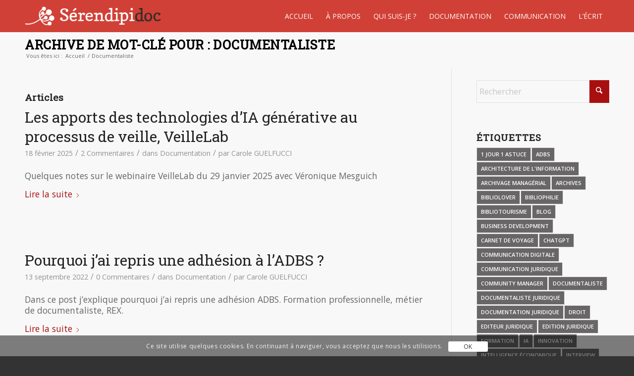

--- FILE ---
content_type: text/html; charset=UTF-8
request_url: https://www.serendipidoc.fr/tag/documentaliste/
body_size: 41361
content:
<!DOCTYPE html>
<html lang="fr-FR" class="html_stretched responsive av-preloader-disabled  html_header_top html_logo_left html_main_nav_header html_menu_right html_custom html_header_sticky html_header_shrinking_disabled html_mobile_menu_phone html_header_searchicon_disabled html_content_align_center html_header_unstick_top_disabled html_header_stretch_disabled html_minimal_header html_av-submenu-hidden html_av-submenu-display-hover html_av-overlay-full html_av-submenu-noclone html_entry_id_4348 av-cookies-consent-show-message-bar av-cookies-cookie-consent-enabled av-cookies-can-opt-out av-cookies-user-silent-accept avia-cookie-check-browser-settings av-no-preview av-default-lightbox html_text_menu_active av-mobile-menu-switch-default">
<head>
<meta charset="UTF-8" />


<!-- mobile setting -->
<meta name="viewport" content="width=device-width, initial-scale=1">

<!-- Scripts/CSS and wp_head hook -->
<meta name='robots' content='index, follow, max-image-preview:large, max-snippet:-1, max-video-preview:-1' />
	<style>img:is([sizes="auto" i], [sizes^="auto," i]) { contain-intrinsic-size: 3000px 1500px }</style>
	
				<script type='text/javascript'>

				function avia_cookie_check_sessionStorage()
				{
					//	FF throws error when all cookies blocked !!
					var sessionBlocked = false;
					try
					{
						var test = sessionStorage.getItem( 'aviaCookieRefused' ) != null;
					}
					catch(e)
					{
						sessionBlocked = true;
					}

					var aviaCookieRefused = ! sessionBlocked ? sessionStorage.getItem( 'aviaCookieRefused' ) : null;

					var html = document.getElementsByTagName('html')[0];

					/**
					 * Set a class to avoid calls to sessionStorage
					 */
					if( sessionBlocked || aviaCookieRefused )
					{
						if( html.className.indexOf('av-cookies-session-refused') < 0 )
						{
							html.className += ' av-cookies-session-refused';
						}
					}

					if( sessionBlocked || aviaCookieRefused || document.cookie.match(/aviaCookieConsent/) )
					{
						if( html.className.indexOf('av-cookies-user-silent-accept') >= 0 )
						{
							 html.className = html.className.replace(/\bav-cookies-user-silent-accept\b/g, '');
						}
					}
				}

				avia_cookie_check_sessionStorage();

			</script>
			
	<!-- This site is optimized with the Yoast SEO plugin v26.0 - https://yoast.com/wordpress/plugins/seo/ -->
	<title>Documentaliste Archives - Sérendipidoc</title>
	<link rel="canonical" href="https://www.serendipidoc.fr/tag/documentaliste/" />
	<meta property="og:locale" content="fr_FR" />
	<meta property="og:type" content="article" />
	<meta property="og:title" content="Documentaliste Archives - Sérendipidoc" />
	<meta property="og:url" content="https://www.serendipidoc.fr/tag/documentaliste/" />
	<meta property="og:site_name" content="Sérendipidoc" />
	<meta name="twitter:card" content="summary_large_image" />
	<meta name="twitter:site" content="@GuelfucciC" />
	<script type="application/ld+json" class="yoast-schema-graph">{"@context":"https://schema.org","@graph":[{"@type":"CollectionPage","@id":"https://www.serendipidoc.fr/tag/documentaliste/","url":"https://www.serendipidoc.fr/tag/documentaliste/","name":"Documentaliste Archives - Sérendipidoc","isPartOf":{"@id":"https://www.serendipidoc.fr/#website"},"primaryImageOfPage":{"@id":"https://www.serendipidoc.fr/tag/documentaliste/#primaryimage"},"image":{"@id":"https://www.serendipidoc.fr/tag/documentaliste/#primaryimage"},"thumbnailUrl":"https://www.serendipidoc.fr/wp-content/uploads/2025/02/Bibliotheque-campus-Lille.jpg","breadcrumb":{"@id":"https://www.serendipidoc.fr/tag/documentaliste/#breadcrumb"},"inLanguage":"fr-FR"},{"@type":"ImageObject","inLanguage":"fr-FR","@id":"https://www.serendipidoc.fr/tag/documentaliste/#primaryimage","url":"https://www.serendipidoc.fr/wp-content/uploads/2025/02/Bibliotheque-campus-Lille.jpg","contentUrl":"https://www.serendipidoc.fr/wp-content/uploads/2025/02/Bibliotheque-campus-Lille.jpg","width":1198,"height":374},{"@type":"BreadcrumbList","@id":"https://www.serendipidoc.fr/tag/documentaliste/#breadcrumb","itemListElement":[{"@type":"ListItem","position":1,"name":"Home","item":"https://www.serendipidoc.fr/accueil-serendipidoc-2/"},{"@type":"ListItem","position":2,"name":"Documentaliste"}]},{"@type":"WebSite","@id":"https://www.serendipidoc.fr/#website","url":"https://www.serendipidoc.fr/","name":"Sérendipidoc","description":"La sérendipité documentaire","publisher":{"@id":"https://www.serendipidoc.fr/#/schema/person/7f0b1c50d0b90a0e87b730a5c8b0211f"},"potentialAction":[{"@type":"SearchAction","target":{"@type":"EntryPoint","urlTemplate":"https://www.serendipidoc.fr/?s={search_term_string}"},"query-input":{"@type":"PropertyValueSpecification","valueRequired":true,"valueName":"search_term_string"}}],"inLanguage":"fr-FR"},{"@type":["Person","Organization"],"@id":"https://www.serendipidoc.fr/#/schema/person/7f0b1c50d0b90a0e87b730a5c8b0211f","name":"Carole GUELFUCCI","image":{"@type":"ImageObject","inLanguage":"fr-FR","@id":"https://www.serendipidoc.fr/#/schema/person/image/","url":"https://www.serendipidoc.fr/wp-content/uploads/2017/03/Logo-Serendipidoc1.png","contentUrl":"https://www.serendipidoc.fr/wp-content/uploads/2017/03/Logo-Serendipidoc1.png","width":350,"height":81,"caption":"Carole GUELFUCCI"},"logo":{"@id":"https://www.serendipidoc.fr/#/schema/person/image/"},"sameAs":["https://www.serendipidoc.fr"]}]}</script>
	<!-- / Yoast SEO plugin. -->


<link rel='dns-prefetch' href='//www.googletagmanager.com' />
<link rel='dns-prefetch' href='//maxcdn.bootstrapcdn.com' />
<link rel="alternate" type="application/rss+xml" title="Sérendipidoc &raquo; Flux" href="https://www.serendipidoc.fr/feed/" />
<link rel="alternate" type="application/rss+xml" title="Sérendipidoc &raquo; Flux des commentaires" href="https://www.serendipidoc.fr/comments/feed/" />
<link rel="alternate" type="application/rss+xml" title="Sérendipidoc &raquo; Flux de l’étiquette Documentaliste" href="https://www.serendipidoc.fr/tag/documentaliste/feed/" />
<link rel='stylesheet' id='avia-grid-css' href='https://www.serendipidoc.fr/wp-content/themes/enfold/css/grid.css?ver=7.1.2' type='text/css' media='all' />
<link rel='stylesheet' id='avia-base-css' href='https://www.serendipidoc.fr/wp-content/themes/enfold/css/base.css?ver=7.1.2' type='text/css' media='all' />
<link rel='stylesheet' id='avia-layout-css' href='https://www.serendipidoc.fr/wp-content/themes/enfold/css/layout.css?ver=7.1.2' type='text/css' media='all' />
<link rel='stylesheet' id='avia-module-blog-css' href='https://www.serendipidoc.fr/wp-content/themes/enfold/config-templatebuilder/avia-shortcodes/blog/blog.css?ver=7.1.2' type='text/css' media='all' />
<link rel='stylesheet' id='avia-module-postslider-css' href='https://www.serendipidoc.fr/wp-content/themes/enfold/config-templatebuilder/avia-shortcodes/postslider/postslider.css?ver=7.1.2' type='text/css' media='all' />
<link rel='stylesheet' id='avia-module-button-css' href='https://www.serendipidoc.fr/wp-content/themes/enfold/config-templatebuilder/avia-shortcodes/buttons/buttons.css?ver=7.1.2' type='text/css' media='all' />
<link rel='stylesheet' id='avia-module-button-fullwidth-css' href='https://www.serendipidoc.fr/wp-content/themes/enfold/config-templatebuilder/avia-shortcodes/buttons_fullwidth/buttons_fullwidth.css?ver=7.1.2' type='text/css' media='all' />
<link rel='stylesheet' id='avia-module-comments-css' href='https://www.serendipidoc.fr/wp-content/themes/enfold/config-templatebuilder/avia-shortcodes/comments/comments.css?ver=7.1.2' type='text/css' media='all' />
<link rel='stylesheet' id='avia-module-slideshow-css' href='https://www.serendipidoc.fr/wp-content/themes/enfold/config-templatebuilder/avia-shortcodes/slideshow/slideshow.css?ver=7.1.2' type='text/css' media='all' />
<link rel='stylesheet' id='avia-module-gallery-css' href='https://www.serendipidoc.fr/wp-content/themes/enfold/config-templatebuilder/avia-shortcodes/gallery/gallery.css?ver=7.1.2' type='text/css' media='all' />
<link rel='stylesheet' id='avia-module-gridrow-css' href='https://www.serendipidoc.fr/wp-content/themes/enfold/config-templatebuilder/avia-shortcodes/grid_row/grid_row.css?ver=7.1.2' type='text/css' media='all' />
<link rel='stylesheet' id='avia-module-heading-css' href='https://www.serendipidoc.fr/wp-content/themes/enfold/config-templatebuilder/avia-shortcodes/heading/heading.css?ver=7.1.2' type='text/css' media='all' />
<link rel='stylesheet' id='avia-module-hr-css' href='https://www.serendipidoc.fr/wp-content/themes/enfold/config-templatebuilder/avia-shortcodes/hr/hr.css?ver=7.1.2' type='text/css' media='all' />
<link rel='stylesheet' id='avia-module-image-css' href='https://www.serendipidoc.fr/wp-content/themes/enfold/config-templatebuilder/avia-shortcodes/image/image.css?ver=7.1.2' type='text/css' media='all' />
<link rel='stylesheet' id='avia-module-masonry-css' href='https://www.serendipidoc.fr/wp-content/themes/enfold/config-templatebuilder/avia-shortcodes/masonry_entries/masonry_entries.css?ver=7.1.2' type='text/css' media='all' />
<link rel='stylesheet' id='avia-siteloader-css' href='https://www.serendipidoc.fr/wp-content/themes/enfold/css/avia-snippet-site-preloader.css?ver=7.1.2' type='text/css' media='all' />
<link rel='stylesheet' id='avia-module-social-css' href='https://www.serendipidoc.fr/wp-content/themes/enfold/config-templatebuilder/avia-shortcodes/social_share/social_share.css?ver=7.1.2' type='text/css' media='all' />
<link rel='stylesheet' id='avia-module-tabs-css' href='https://www.serendipidoc.fr/wp-content/themes/enfold/config-templatebuilder/avia-shortcodes/tabs/tabs.css?ver=7.1.2' type='text/css' media='all' />
<link rel='stylesheet' id='avia-module-video-css' href='https://www.serendipidoc.fr/wp-content/themes/enfold/config-templatebuilder/avia-shortcodes/video/video.css?ver=7.1.2' type='text/css' media='all' />
<link rel='stylesheet' id='wp-block-library-css' href='https://www.serendipidoc.fr/wp-includes/css/dist/block-library/style.min.css?ver=df7b48faf0c6db3279e3196e10f02d09' type='text/css' media='all' />
<style id='global-styles-inline-css' type='text/css'>
:root{--wp--preset--aspect-ratio--square: 1;--wp--preset--aspect-ratio--4-3: 4/3;--wp--preset--aspect-ratio--3-4: 3/4;--wp--preset--aspect-ratio--3-2: 3/2;--wp--preset--aspect-ratio--2-3: 2/3;--wp--preset--aspect-ratio--16-9: 16/9;--wp--preset--aspect-ratio--9-16: 9/16;--wp--preset--color--black: #000000;--wp--preset--color--cyan-bluish-gray: #abb8c3;--wp--preset--color--white: #ffffff;--wp--preset--color--pale-pink: #f78da7;--wp--preset--color--vivid-red: #cf2e2e;--wp--preset--color--luminous-vivid-orange: #ff6900;--wp--preset--color--luminous-vivid-amber: #fcb900;--wp--preset--color--light-green-cyan: #7bdcb5;--wp--preset--color--vivid-green-cyan: #00d084;--wp--preset--color--pale-cyan-blue: #8ed1fc;--wp--preset--color--vivid-cyan-blue: #0693e3;--wp--preset--color--vivid-purple: #9b51e0;--wp--preset--color--metallic-red: #b02b2c;--wp--preset--color--maximum-yellow-red: #edae44;--wp--preset--color--yellow-sun: #eeee22;--wp--preset--color--palm-leaf: #83a846;--wp--preset--color--aero: #7bb0e7;--wp--preset--color--old-lavender: #745f7e;--wp--preset--color--steel-teal: #5f8789;--wp--preset--color--raspberry-pink: #d65799;--wp--preset--color--medium-turquoise: #4ecac2;--wp--preset--gradient--vivid-cyan-blue-to-vivid-purple: linear-gradient(135deg,rgba(6,147,227,1) 0%,rgb(155,81,224) 100%);--wp--preset--gradient--light-green-cyan-to-vivid-green-cyan: linear-gradient(135deg,rgb(122,220,180) 0%,rgb(0,208,130) 100%);--wp--preset--gradient--luminous-vivid-amber-to-luminous-vivid-orange: linear-gradient(135deg,rgba(252,185,0,1) 0%,rgba(255,105,0,1) 100%);--wp--preset--gradient--luminous-vivid-orange-to-vivid-red: linear-gradient(135deg,rgba(255,105,0,1) 0%,rgb(207,46,46) 100%);--wp--preset--gradient--very-light-gray-to-cyan-bluish-gray: linear-gradient(135deg,rgb(238,238,238) 0%,rgb(169,184,195) 100%);--wp--preset--gradient--cool-to-warm-spectrum: linear-gradient(135deg,rgb(74,234,220) 0%,rgb(151,120,209) 20%,rgb(207,42,186) 40%,rgb(238,44,130) 60%,rgb(251,105,98) 80%,rgb(254,248,76) 100%);--wp--preset--gradient--blush-light-purple: linear-gradient(135deg,rgb(255,206,236) 0%,rgb(152,150,240) 100%);--wp--preset--gradient--blush-bordeaux: linear-gradient(135deg,rgb(254,205,165) 0%,rgb(254,45,45) 50%,rgb(107,0,62) 100%);--wp--preset--gradient--luminous-dusk: linear-gradient(135deg,rgb(255,203,112) 0%,rgb(199,81,192) 50%,rgb(65,88,208) 100%);--wp--preset--gradient--pale-ocean: linear-gradient(135deg,rgb(255,245,203) 0%,rgb(182,227,212) 50%,rgb(51,167,181) 100%);--wp--preset--gradient--electric-grass: linear-gradient(135deg,rgb(202,248,128) 0%,rgb(113,206,126) 100%);--wp--preset--gradient--midnight: linear-gradient(135deg,rgb(2,3,129) 0%,rgb(40,116,252) 100%);--wp--preset--font-size--small: 1rem;--wp--preset--font-size--medium: 1.125rem;--wp--preset--font-size--large: 1.75rem;--wp--preset--font-size--x-large: clamp(1.75rem, 3vw, 2.25rem);--wp--preset--spacing--20: 0.44rem;--wp--preset--spacing--30: 0.67rem;--wp--preset--spacing--40: 1rem;--wp--preset--spacing--50: 1.5rem;--wp--preset--spacing--60: 2.25rem;--wp--preset--spacing--70: 3.38rem;--wp--preset--spacing--80: 5.06rem;--wp--preset--shadow--natural: 6px 6px 9px rgba(0, 0, 0, 0.2);--wp--preset--shadow--deep: 12px 12px 50px rgba(0, 0, 0, 0.4);--wp--preset--shadow--sharp: 6px 6px 0px rgba(0, 0, 0, 0.2);--wp--preset--shadow--outlined: 6px 6px 0px -3px rgba(255, 255, 255, 1), 6px 6px rgba(0, 0, 0, 1);--wp--preset--shadow--crisp: 6px 6px 0px rgba(0, 0, 0, 1);}:root { --wp--style--global--content-size: 800px;--wp--style--global--wide-size: 1130px; }:where(body) { margin: 0; }.wp-site-blocks > .alignleft { float: left; margin-right: 2em; }.wp-site-blocks > .alignright { float: right; margin-left: 2em; }.wp-site-blocks > .aligncenter { justify-content: center; margin-left: auto; margin-right: auto; }:where(.is-layout-flex){gap: 0.5em;}:where(.is-layout-grid){gap: 0.5em;}.is-layout-flow > .alignleft{float: left;margin-inline-start: 0;margin-inline-end: 2em;}.is-layout-flow > .alignright{float: right;margin-inline-start: 2em;margin-inline-end: 0;}.is-layout-flow > .aligncenter{margin-left: auto !important;margin-right: auto !important;}.is-layout-constrained > .alignleft{float: left;margin-inline-start: 0;margin-inline-end: 2em;}.is-layout-constrained > .alignright{float: right;margin-inline-start: 2em;margin-inline-end: 0;}.is-layout-constrained > .aligncenter{margin-left: auto !important;margin-right: auto !important;}.is-layout-constrained > :where(:not(.alignleft):not(.alignright):not(.alignfull)){max-width: var(--wp--style--global--content-size);margin-left: auto !important;margin-right: auto !important;}.is-layout-constrained > .alignwide{max-width: var(--wp--style--global--wide-size);}body .is-layout-flex{display: flex;}.is-layout-flex{flex-wrap: wrap;align-items: center;}.is-layout-flex > :is(*, div){margin: 0;}body .is-layout-grid{display: grid;}.is-layout-grid > :is(*, div){margin: 0;}body{padding-top: 0px;padding-right: 0px;padding-bottom: 0px;padding-left: 0px;}a:where(:not(.wp-element-button)){text-decoration: underline;}:root :where(.wp-element-button, .wp-block-button__link){background-color: #32373c;border-width: 0;color: #fff;font-family: inherit;font-size: inherit;line-height: inherit;padding: calc(0.667em + 2px) calc(1.333em + 2px);text-decoration: none;}.has-black-color{color: var(--wp--preset--color--black) !important;}.has-cyan-bluish-gray-color{color: var(--wp--preset--color--cyan-bluish-gray) !important;}.has-white-color{color: var(--wp--preset--color--white) !important;}.has-pale-pink-color{color: var(--wp--preset--color--pale-pink) !important;}.has-vivid-red-color{color: var(--wp--preset--color--vivid-red) !important;}.has-luminous-vivid-orange-color{color: var(--wp--preset--color--luminous-vivid-orange) !important;}.has-luminous-vivid-amber-color{color: var(--wp--preset--color--luminous-vivid-amber) !important;}.has-light-green-cyan-color{color: var(--wp--preset--color--light-green-cyan) !important;}.has-vivid-green-cyan-color{color: var(--wp--preset--color--vivid-green-cyan) !important;}.has-pale-cyan-blue-color{color: var(--wp--preset--color--pale-cyan-blue) !important;}.has-vivid-cyan-blue-color{color: var(--wp--preset--color--vivid-cyan-blue) !important;}.has-vivid-purple-color{color: var(--wp--preset--color--vivid-purple) !important;}.has-metallic-red-color{color: var(--wp--preset--color--metallic-red) !important;}.has-maximum-yellow-red-color{color: var(--wp--preset--color--maximum-yellow-red) !important;}.has-yellow-sun-color{color: var(--wp--preset--color--yellow-sun) !important;}.has-palm-leaf-color{color: var(--wp--preset--color--palm-leaf) !important;}.has-aero-color{color: var(--wp--preset--color--aero) !important;}.has-old-lavender-color{color: var(--wp--preset--color--old-lavender) !important;}.has-steel-teal-color{color: var(--wp--preset--color--steel-teal) !important;}.has-raspberry-pink-color{color: var(--wp--preset--color--raspberry-pink) !important;}.has-medium-turquoise-color{color: var(--wp--preset--color--medium-turquoise) !important;}.has-black-background-color{background-color: var(--wp--preset--color--black) !important;}.has-cyan-bluish-gray-background-color{background-color: var(--wp--preset--color--cyan-bluish-gray) !important;}.has-white-background-color{background-color: var(--wp--preset--color--white) !important;}.has-pale-pink-background-color{background-color: var(--wp--preset--color--pale-pink) !important;}.has-vivid-red-background-color{background-color: var(--wp--preset--color--vivid-red) !important;}.has-luminous-vivid-orange-background-color{background-color: var(--wp--preset--color--luminous-vivid-orange) !important;}.has-luminous-vivid-amber-background-color{background-color: var(--wp--preset--color--luminous-vivid-amber) !important;}.has-light-green-cyan-background-color{background-color: var(--wp--preset--color--light-green-cyan) !important;}.has-vivid-green-cyan-background-color{background-color: var(--wp--preset--color--vivid-green-cyan) !important;}.has-pale-cyan-blue-background-color{background-color: var(--wp--preset--color--pale-cyan-blue) !important;}.has-vivid-cyan-blue-background-color{background-color: var(--wp--preset--color--vivid-cyan-blue) !important;}.has-vivid-purple-background-color{background-color: var(--wp--preset--color--vivid-purple) !important;}.has-metallic-red-background-color{background-color: var(--wp--preset--color--metallic-red) !important;}.has-maximum-yellow-red-background-color{background-color: var(--wp--preset--color--maximum-yellow-red) !important;}.has-yellow-sun-background-color{background-color: var(--wp--preset--color--yellow-sun) !important;}.has-palm-leaf-background-color{background-color: var(--wp--preset--color--palm-leaf) !important;}.has-aero-background-color{background-color: var(--wp--preset--color--aero) !important;}.has-old-lavender-background-color{background-color: var(--wp--preset--color--old-lavender) !important;}.has-steel-teal-background-color{background-color: var(--wp--preset--color--steel-teal) !important;}.has-raspberry-pink-background-color{background-color: var(--wp--preset--color--raspberry-pink) !important;}.has-medium-turquoise-background-color{background-color: var(--wp--preset--color--medium-turquoise) !important;}.has-black-border-color{border-color: var(--wp--preset--color--black) !important;}.has-cyan-bluish-gray-border-color{border-color: var(--wp--preset--color--cyan-bluish-gray) !important;}.has-white-border-color{border-color: var(--wp--preset--color--white) !important;}.has-pale-pink-border-color{border-color: var(--wp--preset--color--pale-pink) !important;}.has-vivid-red-border-color{border-color: var(--wp--preset--color--vivid-red) !important;}.has-luminous-vivid-orange-border-color{border-color: var(--wp--preset--color--luminous-vivid-orange) !important;}.has-luminous-vivid-amber-border-color{border-color: var(--wp--preset--color--luminous-vivid-amber) !important;}.has-light-green-cyan-border-color{border-color: var(--wp--preset--color--light-green-cyan) !important;}.has-vivid-green-cyan-border-color{border-color: var(--wp--preset--color--vivid-green-cyan) !important;}.has-pale-cyan-blue-border-color{border-color: var(--wp--preset--color--pale-cyan-blue) !important;}.has-vivid-cyan-blue-border-color{border-color: var(--wp--preset--color--vivid-cyan-blue) !important;}.has-vivid-purple-border-color{border-color: var(--wp--preset--color--vivid-purple) !important;}.has-metallic-red-border-color{border-color: var(--wp--preset--color--metallic-red) !important;}.has-maximum-yellow-red-border-color{border-color: var(--wp--preset--color--maximum-yellow-red) !important;}.has-yellow-sun-border-color{border-color: var(--wp--preset--color--yellow-sun) !important;}.has-palm-leaf-border-color{border-color: var(--wp--preset--color--palm-leaf) !important;}.has-aero-border-color{border-color: var(--wp--preset--color--aero) !important;}.has-old-lavender-border-color{border-color: var(--wp--preset--color--old-lavender) !important;}.has-steel-teal-border-color{border-color: var(--wp--preset--color--steel-teal) !important;}.has-raspberry-pink-border-color{border-color: var(--wp--preset--color--raspberry-pink) !important;}.has-medium-turquoise-border-color{border-color: var(--wp--preset--color--medium-turquoise) !important;}.has-vivid-cyan-blue-to-vivid-purple-gradient-background{background: var(--wp--preset--gradient--vivid-cyan-blue-to-vivid-purple) !important;}.has-light-green-cyan-to-vivid-green-cyan-gradient-background{background: var(--wp--preset--gradient--light-green-cyan-to-vivid-green-cyan) !important;}.has-luminous-vivid-amber-to-luminous-vivid-orange-gradient-background{background: var(--wp--preset--gradient--luminous-vivid-amber-to-luminous-vivid-orange) !important;}.has-luminous-vivid-orange-to-vivid-red-gradient-background{background: var(--wp--preset--gradient--luminous-vivid-orange-to-vivid-red) !important;}.has-very-light-gray-to-cyan-bluish-gray-gradient-background{background: var(--wp--preset--gradient--very-light-gray-to-cyan-bluish-gray) !important;}.has-cool-to-warm-spectrum-gradient-background{background: var(--wp--preset--gradient--cool-to-warm-spectrum) !important;}.has-blush-light-purple-gradient-background{background: var(--wp--preset--gradient--blush-light-purple) !important;}.has-blush-bordeaux-gradient-background{background: var(--wp--preset--gradient--blush-bordeaux) !important;}.has-luminous-dusk-gradient-background{background: var(--wp--preset--gradient--luminous-dusk) !important;}.has-pale-ocean-gradient-background{background: var(--wp--preset--gradient--pale-ocean) !important;}.has-electric-grass-gradient-background{background: var(--wp--preset--gradient--electric-grass) !important;}.has-midnight-gradient-background{background: var(--wp--preset--gradient--midnight) !important;}.has-small-font-size{font-size: var(--wp--preset--font-size--small) !important;}.has-medium-font-size{font-size: var(--wp--preset--font-size--medium) !important;}.has-large-font-size{font-size: var(--wp--preset--font-size--large) !important;}.has-x-large-font-size{font-size: var(--wp--preset--font-size--x-large) !important;}
:where(.wp-block-post-template.is-layout-flex){gap: 1.25em;}:where(.wp-block-post-template.is-layout-grid){gap: 1.25em;}
:where(.wp-block-columns.is-layout-flex){gap: 2em;}:where(.wp-block-columns.is-layout-grid){gap: 2em;}
:root :where(.wp-block-pullquote){font-size: 1.5em;line-height: 1.6;}
</style>
<link rel='stylesheet' id='font-awesome-css' href='//maxcdn.bootstrapcdn.com/font-awesome/4.2.0/css/font-awesome.min.css?ver=df7b48faf0c6db3279e3196e10f02d09' type='text/css' media='all' />
<link rel='stylesheet' id='avia-scs-css' href='https://www.serendipidoc.fr/wp-content/themes/enfold/css/shortcodes.css?ver=7.1.2' type='text/css' media='all' />
<link rel='stylesheet' id='avia-fold-unfold-css' href='https://www.serendipidoc.fr/wp-content/themes/enfold/css/avia-snippet-fold-unfold.css?ver=7.1.2' type='text/css' media='all' />
<link rel='stylesheet' id='avia-popup-css-css' href='https://www.serendipidoc.fr/wp-content/themes/enfold/js/aviapopup/magnific-popup.min.css?ver=7.1.2' type='text/css' media='screen' />
<link rel='stylesheet' id='avia-lightbox-css' href='https://www.serendipidoc.fr/wp-content/themes/enfold/css/avia-snippet-lightbox.css?ver=7.1.2' type='text/css' media='screen' />
<link rel='stylesheet' id='avia-widget-css-css' href='https://www.serendipidoc.fr/wp-content/themes/enfold/css/avia-snippet-widget.css?ver=7.1.2' type='text/css' media='screen' />
<link rel='stylesheet' id='avia-dynamic-css' href='https://www.serendipidoc.fr/wp-content/uploads/dynamic_avia/serendipidoc.css?ver=691f3cee5c86d' type='text/css' media='all' />
<link rel='stylesheet' id='avia-custom-css' href='https://www.serendipidoc.fr/wp-content/themes/enfold/css/custom.css?ver=7.1.2' type='text/css' media='all' />
<link rel='stylesheet' id='avia-style-css' href='https://www.serendipidoc.fr/wp-content/themes/Serendipidoc/style.css?ver=7.1.2' type='text/css' media='all' />
<link rel='stylesheet' id='avia-cookie-css-css' href='https://www.serendipidoc.fr/wp-content/themes/enfold/css/avia-snippet-cookieconsent.css?ver=7.1.2' type='text/css' media='screen' />
<script type="text/javascript" src="https://www.serendipidoc.fr/wp-content/themes/enfold/js/avia-js.js?ver=7.1.2" id="avia-js-js"></script>
<script type="text/javascript" src="https://www.serendipidoc.fr/wp-content/themes/enfold/js/avia-compat.js?ver=7.1.2" id="avia-compat-js"></script>

<!-- Extrait de code de la balise Google (gtag.js) ajouté par Site Kit -->
<!-- Extrait Google Analytics ajouté par Site Kit -->
<script type="text/javascript" src="https://www.googletagmanager.com/gtag/js?id=GT-5R3VTB6" id="google_gtagjs-js" async></script>
<script type="text/javascript" id="google_gtagjs-js-after">
/* <![CDATA[ */
window.dataLayer = window.dataLayer || [];function gtag(){dataLayer.push(arguments);}
gtag("set","linker",{"domains":["www.serendipidoc.fr"]});
gtag("js", new Date());
gtag("set", "developer_id.dZTNiMT", true);
gtag("config", "GT-5R3VTB6");
/* ]]> */
</script>
<link rel="https://api.w.org/" href="https://www.serendipidoc.fr/wp-json/" /><link rel="alternate" title="JSON" type="application/json" href="https://www.serendipidoc.fr/wp-json/wp/v2/tags/66" /><link rel="EditURI" type="application/rsd+xml" title="RSD" href="https://www.serendipidoc.fr/xmlrpc.php?rsd" />

<meta name="generator" content="Site Kit by Google 1.166.0" />
<link rel="icon" href="https://www.serendipidoc.fr/wp-content/uploads/2014/06/favicon.png" type="image/png">
<!--[if lt IE 9]><script src="https://www.serendipidoc.fr/wp-content/themes/enfold/js/html5shiv.js"></script><![endif]--><link rel="profile" href="https://gmpg.org/xfn/11" />
<link rel="alternate" type="application/rss+xml" title="Sérendipidoc RSS2 Feed" href="https://www.serendipidoc.fr/feed/" />
<link rel="pingback" href="https://www.serendipidoc.fr/xmlrpc.php" />

<style type='text/css' media='screen'>
 #top #header_main > .container, #top #header_main > .container .main_menu  .av-main-nav > li > a, #top #header_main #menu-item-shop .cart_dropdown_link{ height:65px; line-height: 65px; }
 .html_top_nav_header .av-logo-container{ height:65px;  }
 .html_header_top.html_header_sticky #top #wrap_all #main{ padding-top:63px; } 
</style>
<style type="text/css">
		@font-face {font-family: 'entypo-fontello-enfold'; font-weight: normal; font-style: normal; font-display: auto;
		src: url('https://www.serendipidoc.fr/wp-content/themes/enfold/config-templatebuilder/avia-template-builder/assets/fonts/entypo-fontello-enfold/entypo-fontello-enfold.woff2') format('woff2'),
		url('https://www.serendipidoc.fr/wp-content/themes/enfold/config-templatebuilder/avia-template-builder/assets/fonts/entypo-fontello-enfold/entypo-fontello-enfold.woff') format('woff'),
		url('https://www.serendipidoc.fr/wp-content/themes/enfold/config-templatebuilder/avia-template-builder/assets/fonts/entypo-fontello-enfold/entypo-fontello-enfold.ttf') format('truetype'),
		url('https://www.serendipidoc.fr/wp-content/themes/enfold/config-templatebuilder/avia-template-builder/assets/fonts/entypo-fontello-enfold/entypo-fontello-enfold.svg#entypo-fontello-enfold') format('svg'),
		url('https://www.serendipidoc.fr/wp-content/themes/enfold/config-templatebuilder/avia-template-builder/assets/fonts/entypo-fontello-enfold/entypo-fontello-enfold.eot'),
		url('https://www.serendipidoc.fr/wp-content/themes/enfold/config-templatebuilder/avia-template-builder/assets/fonts/entypo-fontello-enfold/entypo-fontello-enfold.eot?#iefix') format('embedded-opentype');
		}

		#top .avia-font-entypo-fontello-enfold, body .avia-font-entypo-fontello-enfold, html body [data-av_iconfont='entypo-fontello-enfold']:before{ font-family: 'entypo-fontello-enfold'; }
		
		@font-face {font-family: 'entypo-fontello'; font-weight: normal; font-style: normal; font-display: auto;
		src: url('https://www.serendipidoc.fr/wp-content/themes/enfold/config-templatebuilder/avia-template-builder/assets/fonts/entypo-fontello/entypo-fontello.woff2') format('woff2'),
		url('https://www.serendipidoc.fr/wp-content/themes/enfold/config-templatebuilder/avia-template-builder/assets/fonts/entypo-fontello/entypo-fontello.woff') format('woff'),
		url('https://www.serendipidoc.fr/wp-content/themes/enfold/config-templatebuilder/avia-template-builder/assets/fonts/entypo-fontello/entypo-fontello.ttf') format('truetype'),
		url('https://www.serendipidoc.fr/wp-content/themes/enfold/config-templatebuilder/avia-template-builder/assets/fonts/entypo-fontello/entypo-fontello.svg#entypo-fontello') format('svg'),
		url('https://www.serendipidoc.fr/wp-content/themes/enfold/config-templatebuilder/avia-template-builder/assets/fonts/entypo-fontello/entypo-fontello.eot'),
		url('https://www.serendipidoc.fr/wp-content/themes/enfold/config-templatebuilder/avia-template-builder/assets/fonts/entypo-fontello/entypo-fontello.eot?#iefix') format('embedded-opentype');
		}

		#top .avia-font-entypo-fontello, body .avia-font-entypo-fontello, html body [data-av_iconfont='entypo-fontello']:before{ font-family: 'entypo-fontello'; }
		</style>

<!--
Debugging Info for Theme support: 

Theme: Enfold
Version: 7.1.2
Installed: enfold
AviaFramework Version: 5.6
AviaBuilder Version: 6.0
aviaElementManager Version: 1.0.1
- - - - - - - - - - -
ChildTheme: Serendipidoc
ChildTheme Version: 1.00
ChildTheme Installed: enfold

- - - - - - - - - - -
ML:512-PU:45-PLA:7
WP:6.8.3
Compress: CSS:disabled - JS:disabled
Updates: enabled - unverified Envato token
PLAu:6
-->
</head>

<body id="top" class="archive tag tag-documentaliste tag-66 wp-theme-enfold wp-child-theme-Serendipidoc stretched rtl_columns av-curtain-numeric open_sans  Ciel avia-responsive-images-support" itemscope="itemscope" itemtype="https://schema.org/WebPage" >

	
	<div id='wrap_all'>

	
<header id='header' class='all_colors header_color light_bg_color  av_header_top av_logo_left av_main_nav_header av_menu_right av_custom av_header_sticky av_header_shrinking_disabled av_header_stretch_disabled av_mobile_menu_phone av_header_searchicon_disabled av_header_unstick_top_disabled av_minimal_header av_bottom_nav_disabled  av_header_border_disabled'  data-av_shrink_factor='50' role="banner" itemscope="itemscope" itemtype="https://schema.org/WPHeader" >

		<div  id='header_main' class='container_wrap container_wrap_logo'>

        <div class='container av-logo-container'><div class='inner-container'><span class='logo avia-standard-logo'><a href='https://www.serendipidoc.fr/' class='' aria-label='Serendipidoc' title='Serendipidoc'><img src="https://www.serendipidoc.fr/wp-content/uploads/2018/05/Serendipidoc.png" srcset="https://www.serendipidoc.fr/wp-content/uploads/2018/05/Serendipidoc.png 350w, https://www.serendipidoc.fr/wp-content/uploads/2018/05/Serendipidoc-300x69.png 300w" sizes="(max-width: 350px) 100vw, 350px" height="100" width="300" alt='Sérendipidoc' title='Serendipidoc' /></a></span><nav class='main_menu' data-selectname='Sélectionner une page'  role="navigation" itemscope="itemscope" itemtype="https://schema.org/SiteNavigationElement" ><div class="avia-menu av-main-nav-wrap"><ul role="menu" class="menu av-main-nav" id="avia-menu"><li role="menuitem" id="menu-item-46" class="menu-item menu-item-type-custom menu-item-object-custom menu-item-home menu-item-top-level menu-item-top-level-1"><a href="https://www.serendipidoc.fr/" itemprop="url" tabindex="0"><span class="avia-bullet"></span><span class="avia-menu-text">Accueil</span><span class="avia-menu-fx"><span class="avia-arrow-wrap"><span class="avia-arrow"></span></span></span></a></li>
<li role="menuitem" id="menu-item-47" class="menu-item menu-item-type-post_type menu-item-object-page menu-item-top-level menu-item-top-level-2"><a href="https://www.serendipidoc.fr/a-propos/" itemprop="url" tabindex="0"><span class="avia-bullet"></span><span class="avia-menu-text">À propos</span><span class="avia-menu-fx"><span class="avia-arrow-wrap"><span class="avia-arrow"></span></span></span></a></li>
<li role="menuitem" id="menu-item-101" class="menu-item menu-item-type-post_type menu-item-object-page menu-item-top-level menu-item-top-level-3"><a href="https://www.serendipidoc.fr/carole-guelfucci/" itemprop="url" tabindex="0"><span class="avia-bullet"></span><span class="avia-menu-text">Qui suis-je ?</span><span class="avia-menu-fx"><span class="avia-arrow-wrap"><span class="avia-arrow"></span></span></span></a></li>
<li role="menuitem" id="menu-item-2317" class="menu-item menu-item-type-post_type menu-item-object-page menu-item-top-level menu-item-top-level-4"><a href="https://www.serendipidoc.fr/documentation/" itemprop="url" tabindex="0"><span class="avia-bullet"></span><span class="avia-menu-text">Documentation</span><span class="avia-menu-fx"><span class="avia-arrow-wrap"><span class="avia-arrow"></span></span></span></a></li>
<li role="menuitem" id="menu-item-2318" class="menu-item menu-item-type-post_type menu-item-object-page menu-item-mega-parent  menu-item-top-level menu-item-top-level-5"><a href="https://www.serendipidoc.fr/communication/" itemprop="url" tabindex="0"><span class="avia-bullet"></span><span class="avia-menu-text">Communication</span><span class="avia-menu-fx"><span class="avia-arrow-wrap"><span class="avia-arrow"></span></span></span></a></li>
<li role="menuitem" id="menu-item-2319" class="menu-item menu-item-type-post_type menu-item-object-page menu-item-top-level menu-item-top-level-6"><a href="https://www.serendipidoc.fr/ecrit-serendipidoc/" itemprop="url" tabindex="0"><span class="avia-bullet"></span><span class="avia-menu-text">L&rsquo;écrit</span><span class="avia-menu-fx"><span class="avia-arrow-wrap"><span class="avia-arrow"></span></span></span></a></li>
<li class="av-burger-menu-main menu-item-avia-special " role="menuitem">
	        			<a href="#" aria-label="Menu" aria-hidden="false">
							<span class="av-hamburger av-hamburger--spin av-js-hamburger">
								<span class="av-hamburger-box">
						          <span class="av-hamburger-inner"></span>
						          <strong>Menu</strong>
								</span>
							</span>
							<span class="avia_hidden_link_text">Menu</span>
						</a>
	        		   </li></ul></div></nav></div> </div> 
		<!-- end container_wrap-->
		</div>
<div class="header_bg"></div>
<!-- end header -->
</header>

	<div id='main' class='all_colors' data-scroll-offset='63'>

	<div class='stretch_full container_wrap alternate_color light_bg_color title_container'><div class='container'><h1 class='main-title entry-title '><a href='https://www.serendipidoc.fr/tag/documentaliste/' rel='bookmark' title='Lien permanent : Archive de mot-clé pour : Documentaliste'  itemprop="headline" >Archive de mot-clé pour : Documentaliste</a></h1><div class="breadcrumb breadcrumbs avia-breadcrumbs"><div class="breadcrumb-trail" ><span class="trail-before"><span class="breadcrumb-title">Vous êtes ici :</span></span> <span  itemscope="itemscope" itemtype="https://schema.org/BreadcrumbList" ><span  itemscope="itemscope" itemtype="https://schema.org/ListItem" itemprop="itemListElement" ><a itemprop="url" href="https://www.serendipidoc.fr" title="Sérendipidoc" rel="home" class="trail-begin"><span itemprop="name">Accueil</span></a><span itemprop="position" class="hidden">1</span></span></span> <span class="sep">/</span> <span class="trail-end">Documentaliste</span></div></div></div></div>
		<div class='container_wrap container_wrap_first main_color sidebar_right'>

			<div class='container template-blog '>

				<main class='content av-content-small alpha units av-main-tag'  role="main" itemprop="mainContentOfPage" itemscope="itemscope" itemtype="https://schema.org/Blog" >

					<div class="category-term-description">
											</div>

					<h3 class='post-title tag-page-post-type-title '>Articles</h3><article class="post-entry post-entry-type-standard post-entry-4348 post-loop-1 post-parity-odd single-big with-slider post-4348 post type-post status-publish format-standard has-post-thumbnail hentry category-documentation tag-documentaliste tag-ia tag-veille"  itemscope="itemscope" itemtype="https://schema.org/BlogPosting" ><div class="big-preview single-big"  itemprop="image" itemscope="itemscope" itemtype="https://schema.org/ImageObject" ><a href="https://www.serendipidoc.fr/veillelab2025/"  title="Bibliotheque campus Lille" ><img width="845" height="321" src="https://www.serendipidoc.fr/wp-content/uploads/2025/02/Bibliotheque-campus-Lille-845x321.jpg" class="wp-image-4350 avia-img-lazy-loading-4350 attachment-entry_with_sidebar size-entry_with_sidebar wp-post-image" alt="" decoding="async" loading="lazy" /></a></div><div class="blog-meta"></div><div class='entry-content-wrapper clearfix standard-content'><header class="entry-content-header" aria-label="Post: Les apports des technologies d’IA générative au processus de veille, VeilleLab"><h2 class='post-title entry-title '  itemprop="headline" ><a href="https://www.serendipidoc.fr/veillelab2025/" rel="bookmark" title="Lien permanent : Les apports des technologies d’IA générative au processus de veille, VeilleLab">Les apports des technologies d’IA générative au processus de veille, VeilleLab<span class="post-format-icon minor-meta"></span></a></h2><span class="post-meta-infos"><time class="date-container minor-meta updated"  itemprop="datePublished" datetime="2025-02-18T12:59:02+02:00" >18 février 2025</time><span class="text-sep">/</span><span class="comment-container minor-meta"><a href="https://www.serendipidoc.fr/veillelab2025/#comments" class="comments-link" >2 Commentaires</a></span><span class="text-sep">/</span><span class="blog-categories minor-meta">dans <a href="https://www.serendipidoc.fr/category/documentation/" rel="tag">Documentation</a></span><span class="text-sep">/</span><span class="blog-author minor-meta">par <span class="entry-author-link"  itemprop="author" ><span class="author"><span class="fn"><a href="https://www.serendipidoc.fr/author/cguelfucci/" title="Articles par Carole GUELFUCCI" rel="author">Carole GUELFUCCI</a></span></span></span></span></span></header><div class="entry-content"  itemprop="text" ><p>Quelques notes sur le webinaire VeilleLab du 29 janvier 2025 avec Véronique Mesguich</p>
<div class="read-more-link"><a href="https://www.serendipidoc.fr/veillelab2025/" class="more-link">Lire la suite<span class='more-link-arrow avia-svg-icon avia-font-svg_entypo-fontello' data-av_svg_icon='right-open-big' data-av_iconset='svg_entypo-fontello'><svg version="1.1" xmlns="http://www.w3.org/2000/svg" width="15" height="32" viewBox="0 0 15 32" preserveAspectRatio="xMidYMid meet" role="graphics-symbol" aria-hidden="true">
<path d="M0.416 27.84l11.456-11.84-11.456-11.904q-0.832-0.832 0-1.536 0.832-0.832 1.536 0l12.544 12.608q0.768 0.832 0 1.6l-12.544 12.608q-0.704 0.832-1.536 0-0.832-0.704 0-1.536z"></path>
</svg></span></a></div>
</div><footer class="entry-footer"></footer><div class='post_delimiter'></div></div><div class="post_author_timeline"></div><span class='hidden'>
				<span class='av-structured-data'  itemprop="image" itemscope="itemscope" itemtype="https://schema.org/ImageObject" >
						<span itemprop='url'>https://www.serendipidoc.fr/wp-content/uploads/2025/02/Bibliotheque-campus-Lille.jpg</span>
						<span itemprop='height'>374</span>
						<span itemprop='width'>1198</span>
				</span>
				<span class='av-structured-data'  itemprop="publisher" itemtype="https://schema.org/Organization" itemscope="itemscope" >
						<span itemprop='name'>Carole GUELFUCCI</span>
						<span itemprop='logo' itemscope itemtype='https://schema.org/ImageObject'>
							<span itemprop='url'>https://www.serendipidoc.fr/wp-content/uploads/2018/05/Serendipidoc.png</span>
						</span>
				</span><span class='av-structured-data'  itemprop="author" itemscope="itemscope" itemtype="https://schema.org/Person" ><span itemprop='name'>Carole GUELFUCCI</span></span><span class='av-structured-data'  itemprop="datePublished" datetime="2025-02-18T12:59:02+02:00" >2025-02-18 12:59:02</span><span class='av-structured-data'  itemprop="dateModified" itemtype="https://schema.org/dateModified" >2025-02-19 10:57:12</span><span class='av-structured-data'  itemprop="mainEntityOfPage" itemtype="https://schema.org/mainEntityOfPage" ><span itemprop='name'>Les apports des technologies d’IA générative au processus de veille, VeilleLab</span></span></span></article><article class="post-entry post-entry-type-standard post-entry-3581 post-loop-2 post-parity-even single-big with-slider post-3581 post type-post status-publish format-standard has-post-thumbnail hentry category-documentation tag-1-jour-1-astuce tag-documentaliste tag-veille"  itemscope="itemscope" itemtype="https://schema.org/BlogPosting" ><div class="big-preview single-big"  itemprop="image" itemscope="itemscope" itemtype="https://schema.org/ImageObject" ><a href="https://www.serendipidoc.fr/pourquoi-jai-repris-adhesion-adbs/"  title="Adhesion ADBS" ><img width="650" height="321" src="https://www.serendipidoc.fr/wp-content/uploads/2022/07/AdhesionADBS-650x321.jpg" class="wp-image-3523 avia-img-lazy-loading-3523 attachment-entry_with_sidebar size-entry_with_sidebar wp-post-image" alt="" decoding="async" loading="lazy" /><small class='avia-copyright'>ADBS</small></a></div><div class="blog-meta"></div><div class='entry-content-wrapper clearfix standard-content'><header class="entry-content-header" aria-label="Post: Pourquoi j&rsquo;ai repris une adhésion à l&rsquo;ADBS ?"><h2 class='post-title entry-title '  itemprop="headline" ><a href="https://www.serendipidoc.fr/pourquoi-jai-repris-adhesion-adbs/" rel="bookmark" title="Lien permanent : Pourquoi j&rsquo;ai repris une adhésion à l&rsquo;ADBS ?">Pourquoi j&rsquo;ai repris une adhésion à l&rsquo;ADBS ?<span class="post-format-icon minor-meta"></span></a></h2><span class="post-meta-infos"><time class="date-container minor-meta updated"  itemprop="datePublished" datetime="2022-09-13T16:41:07+02:00" >13 septembre 2022</time><span class="text-sep">/</span><span class="comment-container minor-meta"><a href="https://www.serendipidoc.fr/pourquoi-jai-repris-adhesion-adbs/#respond" class="comments-link" >0 Commentaires</a></span><span class="text-sep">/</span><span class="blog-categories minor-meta">dans <a href="https://www.serendipidoc.fr/category/documentation/" rel="tag">Documentation</a></span><span class="text-sep">/</span><span class="blog-author minor-meta">par <span class="entry-author-link"  itemprop="author" ><span class="author"><span class="fn"><a href="https://www.serendipidoc.fr/author/cguelfucci/" title="Articles par Carole GUELFUCCI" rel="author">Carole GUELFUCCI</a></span></span></span></span></span></header><div class="entry-content"  itemprop="text" ><p>Dans ce post j&rsquo;explique pourquoi j&rsquo;ai repris une adhésion ADBS. Formation professionnelle, métier de documentaliste, REX.</p>
<div class="read-more-link"><a href="https://www.serendipidoc.fr/pourquoi-jai-repris-adhesion-adbs/" class="more-link">Lire la suite<span class='more-link-arrow avia-svg-icon avia-font-svg_entypo-fontello' data-av_svg_icon='right-open-big' data-av_iconset='svg_entypo-fontello'><svg version="1.1" xmlns="http://www.w3.org/2000/svg" width="15" height="32" viewBox="0 0 15 32" preserveAspectRatio="xMidYMid meet" role="graphics-symbol" aria-hidden="true">
<path d="M0.416 27.84l11.456-11.84-11.456-11.904q-0.832-0.832 0-1.536 0.832-0.832 1.536 0l12.544 12.608q0.768 0.832 0 1.6l-12.544 12.608q-0.704 0.832-1.536 0-0.832-0.704 0-1.536z"></path>
</svg></span></a></div>
</div><footer class="entry-footer"></footer><div class='post_delimiter'></div></div><div class="post_author_timeline"></div><span class='hidden'>
				<span class='av-structured-data'  itemprop="image" itemscope="itemscope" itemtype="https://schema.org/ImageObject" >
						<span itemprop='url'>https://www.serendipidoc.fr/wp-content/uploads/2022/07/AdhesionADBS.jpg</span>
						<span itemprop='height'>361</span>
						<span itemprop='width'>650</span>
				</span>
				<span class='av-structured-data'  itemprop="publisher" itemtype="https://schema.org/Organization" itemscope="itemscope" >
						<span itemprop='name'>Carole GUELFUCCI</span>
						<span itemprop='logo' itemscope itemtype='https://schema.org/ImageObject'>
							<span itemprop='url'>https://www.serendipidoc.fr/wp-content/uploads/2018/05/Serendipidoc.png</span>
						</span>
				</span><span class='av-structured-data'  itemprop="author" itemscope="itemscope" itemtype="https://schema.org/Person" ><span itemprop='name'>Carole GUELFUCCI</span></span><span class='av-structured-data'  itemprop="datePublished" datetime="2022-09-13T16:41:07+02:00" >2022-09-13 16:41:07</span><span class='av-structured-data'  itemprop="dateModified" itemtype="https://schema.org/dateModified" >2025-10-16 12:01:14</span><span class='av-structured-data'  itemprop="mainEntityOfPage" itemtype="https://schema.org/mainEntityOfPage" ><span itemprop='name'>Pourquoi j&rsquo;ai repris une adhésion à l&rsquo;ADBS ?</span></span></span></article><article class="post-entry post-entry-type-standard post-entry-3222 post-loop-3 post-parity-odd single-big with-slider post-3222 post type-post status-publish format-standard has-post-thumbnail hentry category-documentation tag-documentaliste tag-freelance"  itemscope="itemscope" itemtype="https://schema.org/BlogPosting" ><div class="big-preview single-big"  itemprop="image" itemscope="itemscope" itemtype="https://schema.org/ImageObject" ><a href="https://www.serendipidoc.fr/prestataires-documentation/"  title="prestataires doc 2" ><img width="259" height="194" src="https://www.serendipidoc.fr/wp-content/uploads/2020/10/prestatairedoc2.jpg" class="wp-image-3225 avia-img-lazy-loading-3225 attachment-entry_with_sidebar size-entry_with_sidebar wp-post-image" alt="Prestataires" decoding="async" loading="lazy" /></a></div><div class="blog-meta"></div><div class='entry-content-wrapper clearfix standard-content'><header class="entry-content-header" aria-label="Post: Prestataires dans le domaine de la gestion documentaire"><h2 class='post-title entry-title '  itemprop="headline" ><a href="https://www.serendipidoc.fr/prestataires-documentation/" rel="bookmark" title="Lien permanent : Prestataires dans le domaine de la gestion documentaire">Prestataires dans le domaine de la gestion documentaire<span class="post-format-icon minor-meta"></span></a></h2><span class="post-meta-infos"><time class="date-container minor-meta updated"  itemprop="datePublished" datetime="2021-06-17T17:22:00+02:00" >17 juin 2021</time><span class="text-sep">/</span><span class="comment-container minor-meta"><a href="https://www.serendipidoc.fr/prestataires-documentation/#respond" class="comments-link" >0 Commentaires</a></span><span class="text-sep">/</span><span class="blog-categories minor-meta">dans <a href="https://www.serendipidoc.fr/category/documentation/" rel="tag">Documentation</a></span><span class="text-sep">/</span><span class="blog-author minor-meta">par <span class="entry-author-link"  itemprop="author" ><span class="author"><span class="fn"><a href="https://www.serendipidoc.fr/author/cguelfucci/" title="Articles par Carole GUELFUCCI" rel="author">Carole GUELFUCCI</a></span></span></span></span></span></header><div class="entry-content"  itemprop="text" ><p>Tâche chronophage, surcharge de travail, projet documentaire, audit, vous cherchez un prestataire ? C&rsquo;est ici.</p>
<div class="read-more-link"><a href="https://www.serendipidoc.fr/prestataires-documentation/" class="more-link">Lire la suite<span class='more-link-arrow avia-svg-icon avia-font-svg_entypo-fontello' data-av_svg_icon='right-open-big' data-av_iconset='svg_entypo-fontello'><svg version="1.1" xmlns="http://www.w3.org/2000/svg" width="15" height="32" viewBox="0 0 15 32" preserveAspectRatio="xMidYMid meet" role="graphics-symbol" aria-hidden="true">
<path d="M0.416 27.84l11.456-11.84-11.456-11.904q-0.832-0.832 0-1.536 0.832-0.832 1.536 0l12.544 12.608q0.768 0.832 0 1.6l-12.544 12.608q-0.704 0.832-1.536 0-0.832-0.704 0-1.536z"></path>
</svg></span></a></div>
</div><footer class="entry-footer"></footer><div class='post_delimiter'></div></div><div class="post_author_timeline"></div><span class='hidden'>
				<span class='av-structured-data'  itemprop="image" itemscope="itemscope" itemtype="https://schema.org/ImageObject" >
						<span itemprop='url'>https://www.serendipidoc.fr/wp-content/uploads/2020/10/prestatairedoc2.jpg</span>
						<span itemprop='height'>194</span>
						<span itemprop='width'>259</span>
				</span>
				<span class='av-structured-data'  itemprop="publisher" itemtype="https://schema.org/Organization" itemscope="itemscope" >
						<span itemprop='name'>Carole GUELFUCCI</span>
						<span itemprop='logo' itemscope itemtype='https://schema.org/ImageObject'>
							<span itemprop='url'>https://www.serendipidoc.fr/wp-content/uploads/2018/05/Serendipidoc.png</span>
						</span>
				</span><span class='av-structured-data'  itemprop="author" itemscope="itemscope" itemtype="https://schema.org/Person" ><span itemprop='name'>Carole GUELFUCCI</span></span><span class='av-structured-data'  itemprop="datePublished" datetime="2021-06-17T17:22:00+02:00" >2021-06-17 17:22:00</span><span class='av-structured-data'  itemprop="dateModified" itemtype="https://schema.org/dateModified" >2022-10-25 11:42:27</span><span class='av-structured-data'  itemprop="mainEntityOfPage" itemtype="https://schema.org/mainEntityOfPage" ><span itemprop='name'>Prestataires dans le domaine de la gestion documentaire</span></span></span></article><article class="post-entry post-entry-type-standard post-entry-3104 post-loop-4 post-parity-even single-big with-slider post-3104 post type-post status-publish format-standard has-post-thumbnail hentry category-autour-ecrit tag-documentaliste"  itemscope="itemscope" itemtype="https://schema.org/BlogPosting" ><div class="big-preview single-big"  itemprop="image" itemscope="itemscope" itemtype="https://schema.org/ImageObject" ><a href="https://www.serendipidoc.fr/divertir-ses-lecteurs-en-periode-de-confinement/"  title="Jardiner !" ><img width="845" height="321" src="https://www.serendipidoc.fr/wp-content/uploads/2020/05/20200506_090343-845x321.jpg" class="wp-image-3107 avia-img-lazy-loading-3107 attachment-entry_with_sidebar size-entry_with_sidebar wp-post-image" alt="Loisirs pendant le confinement" decoding="async" loading="lazy" /><small class='avia-copyright'>Carole Guelfucci</small></a></div><div class="blog-meta"></div><div class='entry-content-wrapper clearfix standard-content'><header class="entry-content-header" aria-label="Post: Divertir ses lecteurs en période de confinement"><h2 class='post-title entry-title '  itemprop="headline" ><a href="https://www.serendipidoc.fr/divertir-ses-lecteurs-en-periode-de-confinement/" rel="bookmark" title="Lien permanent : Divertir ses lecteurs en période de confinement">Divertir ses lecteurs en période de confinement<span class="post-format-icon minor-meta"></span></a></h2><span class="post-meta-infos"><time class="date-container minor-meta updated"  itemprop="datePublished" datetime="2020-05-06T15:30:55+02:00" >6 mai 2020</time><span class="text-sep">/</span><span class="comment-container minor-meta"><a href="https://www.serendipidoc.fr/divertir-ses-lecteurs-en-periode-de-confinement/#respond" class="comments-link" >0 Commentaires</a></span><span class="text-sep">/</span><span class="blog-categories minor-meta">dans <a href="https://www.serendipidoc.fr/category/autour-ecrit/" rel="tag">Autour de l'écrit</a></span><span class="text-sep">/</span><span class="blog-author minor-meta">par <span class="entry-author-link"  itemprop="author" ><span class="author"><span class="fn"><a href="https://www.serendipidoc.fr/author/cguelfucci/" title="Articles par Carole GUELFUCCI" rel="author">Carole GUELFUCCI</a></span></span></span></span></span></header><div class="entry-content"  itemprop="text" ><p><em>Parce qu’il n’y a pas que le droit dans la vie !</em></p>
<p>Dans le magazine LJA reçu le 29 avril 2020,</p>
<p>J’ai vu : « <em>Chez Herbert Smith Freehills, la responsable du centre de documentation envoie à l’ensemble du cabinet un e-mail en fin de semaine sur « les propositions de distractions pour se changer les idées » avec notamment une sélection de livres à lire ou de recettes publiés dans la presse. »</em></p>
<p>J’ai donc posé quelques questions à <strong>Caroline de Rougié, Knowledge and Research Manager chez Herbert Smith Freehills Paris LLP</strong>.</p>
<div id="attachment_3108" style="width: 610px" class="wp-caption aligncenter"><a href="https://www.serendipidoc.fr/wp-content/uploads/2020/05/20200506_090741-e1588770656726.jpg"><img loading="lazy" decoding="async" aria-describedby="caption-attachment-3108" class="size-full wp-image-3108" src="https://www.serendipidoc.fr/wp-content/uploads/2020/05/20200506_090741-e1588770656726.jpg" alt="Les jeux anciens, ceux d'avant le numérique" width="600" height="450" /></a><p id="caption-attachment-3108" class="wp-caption-text">Les jeux anciens</p></div>
<p><span style="color: #ff0000;">Comment vous est venu l’idée de la newsletter « Propositions de distractions pour se changer les idées pendant le confinement » ?</span></p>
<p>L&rsquo;idée de faire cette newsletter m&rsquo;est venue en faisant les panoramas de presse.</p>
<p>Comme je lis environ 7 journaux, quotidiennement, je me suis dit que faire un petit récapitulatif des trucs et astuces pour vivre « mieux » le confinement serait une idée.</p>
<p>J&rsquo;ai opté pour un rythme hebdomadaire avec une diffusion en fin de semaine, car cela me permet d&rsquo;ajouter les informations au fur et à mesure de mes lectures, de ne pas « plomber » les boîtes emails et marquer le début du week-end.</p>
<p><span style="color: #ff0000;">Comment se présente votre newsletter ?</span></p>
<p>La newsletter se présente de façon très simple. Tout est dans le corps du mail, avec des liens vers les ressources citées.</p>
<p>Il y a des idées de visites virtuelles, de cours de danse, de cours de sports en ligne, des idées pour rendre service, des idées de jeux en ligne ou pas, des suggestions de lecture, des recettes de cuisine…</p>
<p>Bref, des suggestions diverses et variées à vivre seul ou en groupe !</p>
<p><span style="color: #ff0000;">Etes-vous seule aux manettes ou est-ce un projet collaboratif ?</span></p>
<p>Je suis totalement seule pour réaliser cette newsletter, même si je propose à chacun de me faire part de suggestions.</p>
<p>Cela est arrivé une fois. Une secrétaire qui a donné une adresse d&rsquo;atelier en ligne pour prendre des cours de dessins et/ou de sculpture.</p>
<p><span style="color: #ff0000;">Quels ont été les retours ?</span></p>
<p>Quand j&rsquo;ai envoyé la première suggestion, je ne savais pas du tout comment cela allait être perçu.</p>
<p>Je me suis dit : « au pire, on me demande d&rsquo;arrêter et j&rsquo;arrête et si on ne me dit rien, je continue ».</p>
<p>A ma grande surprise, les réactions ont été très positives et issues de personnes très différentes !</p>
<p>Je suis donc repartie en seconde semaine et ainsi de suite, sauf pendant mes vacances.</p>
<p>Le prochain message est donc pour jeudi prochain (vendredi étant férié).</p>
<p><span style="color: #ff0000;">Pensez-vous poursuivre ce produit une fois que la crise sanitaire sera terminée ?</span></p>
<p>Je ne sais pas du tout, tout va dépendre de comment va se passer le déconfinement !</p>
<hr />
<p>Merci et bravo Caroline pour cette initiative !</p>
<div id="attachment_3109" style="width: 610px" class="wp-caption aligncenter"><a href="https://www.serendipidoc.fr/wp-content/uploads/2020/05/20200506_084732-e1588771168466.jpg"><img loading="lazy" decoding="async" aria-describedby="caption-attachment-3109" class="size-full wp-image-3109" src="https://www.serendipidoc.fr/wp-content/uploads/2020/05/20200506_084732-e1588771168466.jpg" alt="" width="600" height="450" /></a><p id="caption-attachment-3109" class="wp-caption-text">Lire etc&#8230;</p></div>
<p>Je me tâte pour ma part. J’essaye parfois d’élargir l’univers droit/affaires dans une rubrique <em>Divers</em> en fin de newsletter mais j’y vais avec beaucoup de prudence !<br />
<strong>Et vous qu’en pensez-vous ?</strong><br />
Avez-vous innové pour une <em>newsletter loisirs</em> pendant le confinement ou participé à sa rédaction ?<br />
Vous pouvez m’envoyer vos initiatives inspirantes via les commentaires.<br />
Si l’exercice devait perdurer après la crise sanitaire, cela pourrait modifier la perception de nos services.</p>
<p>Bon confinement, déconfinement, enfin bonne continuation !</p>
<p><em>Illustrations : illustrations personnelles de quelques loisirs de mon confinement.</em></p>
</div><footer class="entry-footer"></footer><div class='post_delimiter'></div></div><div class="post_author_timeline"></div><span class='hidden'>
				<span class='av-structured-data'  itemprop="image" itemscope="itemscope" itemtype="https://schema.org/ImageObject" >
						<span itemprop='url'>https://www.serendipidoc.fr/wp-content/uploads/2020/05/20200506_090343-e1588770633730.jpg</span>
						<span itemprop='height'>450</span>
						<span itemprop='width'>600</span>
				</span>
				<span class='av-structured-data'  itemprop="publisher" itemtype="https://schema.org/Organization" itemscope="itemscope" >
						<span itemprop='name'>Carole GUELFUCCI</span>
						<span itemprop='logo' itemscope itemtype='https://schema.org/ImageObject'>
							<span itemprop='url'>https://www.serendipidoc.fr/wp-content/uploads/2018/05/Serendipidoc.png</span>
						</span>
				</span><span class='av-structured-data'  itemprop="author" itemscope="itemscope" itemtype="https://schema.org/Person" ><span itemprop='name'>Carole GUELFUCCI</span></span><span class='av-structured-data'  itemprop="datePublished" datetime="2020-05-06T15:30:55+02:00" >2020-05-06 15:30:55</span><span class='av-structured-data'  itemprop="dateModified" itemtype="https://schema.org/dateModified" >2020-05-06 15:30:55</span><span class='av-structured-data'  itemprop="mainEntityOfPage" itemtype="https://schema.org/mainEntityOfPage" ><span itemprop='name'>Divertir ses lecteurs en période de confinement</span></span></span></article><article class="post-entry post-entry-type-standard post-entry-3089 post-loop-5 post-parity-odd single-big with-slider post-3089 post type-post status-publish format-standard has-post-thumbnail hentry category-documentation tag-documentaliste"  itemscope="itemscope" itemtype="https://schema.org/BlogPosting" ><div class="big-preview single-big"  itemprop="image" itemscope="itemscope" itemtype="https://schema.org/ImageObject" ><a href="https://www.serendipidoc.fr/documentaliste-et-crise-sanitaire/"  title="Arbre en fleurs, printemps 2020" ><img width="845" height="321" src="https://www.serendipidoc.fr/wp-content/uploads/2020/04/IMG_20200405_185719-845x321.jpg" class="wp-image-3093 avia-img-lazy-loading-3093 attachment-entry_with_sidebar size-entry_with_sidebar wp-post-image" alt="" decoding="async" loading="lazy" /><small class='avia-copyright'>Carole Guelfucci</small></a></div><div class="blog-meta"></div><div class='entry-content-wrapper clearfix standard-content'><header class="entry-content-header" aria-label="Post: De l’importance du métier de documentaliste en période de crise sanitaire"><h2 class='post-title entry-title '  itemprop="headline" ><a href="https://www.serendipidoc.fr/documentaliste-et-crise-sanitaire/" rel="bookmark" title="Lien permanent : De l’importance du métier de documentaliste en période de crise sanitaire">De l’importance du métier de documentaliste en période de crise sanitaire<span class="post-format-icon minor-meta"></span></a></h2><span class="post-meta-infos"><time class="date-container minor-meta updated"  itemprop="datePublished" datetime="2020-04-15T09:54:54+02:00" >15 avril 2020</time><span class="text-sep">/</span><span class="comment-container minor-meta"><a href="https://www.serendipidoc.fr/documentaliste-et-crise-sanitaire/#comments" class="comments-link" >3 Commentaires</a></span><span class="text-sep">/</span><span class="blog-categories minor-meta">dans <a href="https://www.serendipidoc.fr/category/documentation/" rel="tag">Documentation</a></span><span class="text-sep">/</span><span class="blog-author minor-meta">par <span class="entry-author-link"  itemprop="author" ><span class="author"><span class="fn"><a href="https://www.serendipidoc.fr/author/cguelfucci/" title="Articles par Carole GUELFUCCI" rel="author">Carole GUELFUCCI</a></span></span></span></span></span></header><div class="entry-content"  itemprop="text" ><p>Les documentalistes ont des atouts à faire valoir en période de crise sanitaire.</p>
<p>J’ai cherché (rapidement) pour Stéphane Lefer (rédacteur de la newsletter BibBipNews) une source sur l’importance du métier de documentaliste en période de crise sanitaire et je n’ai pas trouvé. Du coup je me suis dit qu’il fallait que j’écrive quelque chose moi-même, un peu pour moi comme un « f<em>eel good article »</em>, un peu pour la nouvelle génération de documentalistes et un peu aussi pour ceux qui nous embauchent. Mon point de vue est celui d’une documentaliste juridique mais je vais essayer d’élargir à d’autres secteurs. Je vous invite à compléter l’article par vos commentaires si vous estimez que j’ai oublié un point important.</p>
<p><a href="https://www.serendipidoc.fr/wp-content/uploads/2020/04/IMG_20200409_194531-e1586878780335.jpg"><img loading="lazy" decoding="async" class="aligncenter size-full wp-image-3094" src="https://www.serendipidoc.fr/wp-content/uploads/2020/04/IMG_20200409_194531-e1586878780335.jpg" alt="" width="600" height="450" /></a></p>
<h3>Lutter contre l’infobésité</h3>
<p>On le sait depuis longtemps,</p>
<blockquote><p>trop d’info tue l’info</p></blockquote>
<p>cette période de crise sanitaire renforce la sensation du trop plein d’information à trier : la bonne information à la bonne personne au bon moment, c’est plus que jamais notre mission.</p>
<h3>Lutter contre les fake-news par le recoupement des sources</h3>
<p>Dans le secteur juridique avec un public très éduqué nous n’avons pas à gérer ce genre de problème mais on peut imaginer que c’est une priorité dans d’autres secteurs.</p>
<h3>Faire de la veille</h3>
<p>Plus que jamais la veille (juridique, économique, concurrentielle, métier) est importante pour éclairer nos utilisateurs, les aider à interpréter les mesures foisonnantes prises par le Gouvernement et leur fournir de la matière pour anticiper les questions de leurs clients. La recherche de documents exclusifs (projets d&rsquo;ordonnances, commentaires exclusifs, lettres confidentielles) a aussi mobilisé beaucoup de veilleurs juridiques.</p>
<p>J’imagine à quel point cette veille est cruciale en ce moment dans le milieu médical, dans le milieu pharmaceutique et dans le milieu de l’industrie de matériel médical ainsi que dans tous les secteurs de l’économie mis à mal par la crise économique.</p>
<h3>Aider à la recherche dans une période où avoir une belle bibliothèque papier n’est plus un atout</h3>
<p>La richesse d’une bibliothèque juridique tenait auparavant dans un fonds documentaire papier varié, mis à jour, ordonné, avec beaucoup d’antériorité. Avec l’arrivée des bases de données (et parfois aussi à la faveur de déménagements), cette position a évolué pour laisser plus de place au numérique même si le papier restait souvent une source confortable fort appréciée des utilisateurs. Avec le confinement, le télétravail et la fermeture des bibliothèques juridiques privées ou publiques, certaines sources, disponibles uniquement en papier ne sont plus accessibles.<br />
Le/la documentaliste devient l’arbitre de ce qui est possible et de ce qu’il n’est plus possible de trouver pour cause de confinement avec parfois une certaine ingéniosité pour contourner le problème mais à l’impossible nul n’est tenu !<br />
Pour se rassurer, on pourra aussi souligner que dans la recherche d’information, même une réponse négative est une réponse.</p>
<h3>Valoriser les sources numériques</h3>
<p>Pendant du point ci-dessus, le/la documentaliste doit valoriser au maximum les sources numériques disponibles en s’assurant de leur bon fonctionnement, en formant les utilisateurs à distance, en négociant au besoin avec les éditeurs afin d’étudier l’élargissement temporaire des abonnements et en valorisant des contenus parfois ignorés.</p>
<p>Dans le milieu juridique, l’accès gratuit à l’information a été grandement facilité par de nombreux acteurs, une politique gagnant-gagnant où l’éditeur offre du contenu et où le juriste initialement peu équipé, peut tester gratuitement presque toutes les plateformes.</p>
<p>Dans le pire des cas, il restera de ces initiatives, une image de marque positive car l’éditeur s’est montré solidaire et proactif (ce qui est important de nos jours). Dans le meilleur des cas, on peut en tout cas l’espérer pour les éditeurs, mais cela dépendra beaucoup de la reprise, l’utilisateur ressentira une sorte « d’addiction » qui se concrétisera par de nouveaux abonnements une fois la crise passée.</p>
<p>Dans nos échanges avec les éditeurs, on mesure aussi l’importance des réseaux et notamment l’importance de l’association <a href="http://www.juriconnexion.fr">Juriconnexion</a> qui dès le début du confinement a partagé sur sa liste de distribution les ressources gratuites mises à dispositions par les différents éditeurs.<br />
Voir notamment le wiki de l&rsquo;association <a href="https://droit.org/wiki-juriconnexion/index.php/Accueil">https://droit.org/wiki-juriconnexion/index.php/Accueil</a> relancé pour l&rsquo;occasion.</p>
<h3>Exploiter ses caractéristiques professionnelles</h3>
<p>Je reprends ici les termes d’un article anglais qui listait certaines caractéristiques professionnelles des documentalistes comme la capacité d’adaptation, le goût pour l’innovation et les nouvelles technologies de l’information, la curiosité et l’anticipation. Ces caractéristique s’avèrent particulièrement utiles en temps de crise sanitaire, à nous de les exploiter !</p>
<p><a href="https://www.lexblog.com/2020/03/25/covid-19-why-librarians-are-amazing-in-times-of-crisis/" data-saferedirecturl="https://www.google.com/url?q=https://www.lexblog.com/2020/03/25/covid-19-why-librarians-are-amazing-in-times-of-crisis/&amp;source=gmail&amp;ust=1586962527765000&amp;usg=AFQjCNG5WCxokkDlPnEH_9Em7Ik1W1YK1A">https://www.lexblog.com/2020/03/25/covid-19-why-librarians-are-amazing-in-times-of-crisis/</a></p>
<h3>Jouer un rôle actif dans la communication interne ou externe</h3>
<p>Ce goût pour les nouvelles technologies amène aussi les documentalistes à prendre en charge une partie de la communication interne (intranet) ou externe (site internet, blog, hub dédié au covid-19) dans la mise en ligne quotidienne d’information. Lorsqu’il n’y a pas de Service Communication se sont souvent les documentalistes qui sont aux commandes pour ce genre de tâche sachant que les Services Informatiques sont en général peu friands de ce qui touche au contenu web et qu’ils ont bien d’autres chats à fouetter avec la gestion du réseau, sa sécurité et le bon fonctionnement du télétravail.</p>
<p>Il en va de même pour la communication sur les réseaux sociaux lorsque cela s’applique à la structure (page Facebook, page LinkedIn, compte Twitter).</p>
<p><a href="https://www.serendipidoc.fr/wp-content/uploads/2020/04/IMG_20200403_184315-e1586878753327.jpg"><img loading="lazy" decoding="async" class="aligncenter size-full wp-image-3092" src="https://www.serendipidoc.fr/wp-content/uploads/2020/04/IMG_20200403_184315-e1586878753327.jpg" alt="" width="600" height="450" /></a></p>
<p><strong>Notes</strong></p>
<p>Merci à Stéphane Lefer pour l’inspiration et pour avoir souligné l’importance de notre métier dans sa newsletter du 10 avril 2020, <a href="https://www.bipbipnews.com/">https://www.bipbipnews.com/</a></p>
<p><strong>En savoir +</strong></p>
<p>Article complémentaire : <a href="https://www.lemondedudroit.fr/interviews/69913-veille-juridique-breche-avant-pendant-apres.html">Veille juridique, sur la brèche avant pendant et après</a>, propos recueillis par Jean Gasnault pour le Monde du Droit, 11 mai 2020.</p>
<p><em>Illustrations : photos personnelles prises pendant les sorties sportives autorisées du confinement</em></p>
<p>&nbsp;</p>
</div><footer class="entry-footer"></footer><div class='post_delimiter'></div></div><div class="post_author_timeline"></div><span class='hidden'>
				<span class='av-structured-data'  itemprop="image" itemscope="itemscope" itemtype="https://schema.org/ImageObject" >
						<span itemprop='url'>https://www.serendipidoc.fr/wp-content/uploads/2020/04/IMG_20200405_185719-e1586878766169.jpg</span>
						<span itemprop='height'>450</span>
						<span itemprop='width'>600</span>
				</span>
				<span class='av-structured-data'  itemprop="publisher" itemtype="https://schema.org/Organization" itemscope="itemscope" >
						<span itemprop='name'>Carole GUELFUCCI</span>
						<span itemprop='logo' itemscope itemtype='https://schema.org/ImageObject'>
							<span itemprop='url'>https://www.serendipidoc.fr/wp-content/uploads/2018/05/Serendipidoc.png</span>
						</span>
				</span><span class='av-structured-data'  itemprop="author" itemscope="itemscope" itemtype="https://schema.org/Person" ><span itemprop='name'>Carole GUELFUCCI</span></span><span class='av-structured-data'  itemprop="datePublished" datetime="2020-04-15T09:54:54+02:00" >2020-04-15 09:54:54</span><span class='av-structured-data'  itemprop="dateModified" itemtype="https://schema.org/dateModified" >2020-05-12 09:56:26</span><span class='av-structured-data'  itemprop="mainEntityOfPage" itemtype="https://schema.org/mainEntityOfPage" ><span itemprop='name'>De l’importance du métier de documentaliste en période de crise sanitaire</span></span></span></article><article class="post-entry post-entry-type-standard post-entry-2671 post-loop-6 post-parity-even single-big with-slider post-2671 post type-post status-publish format-standard has-post-thumbnail hentry category-documentation tag-documentaliste tag-marketing"  itemscope="itemscope" itemtype="https://schema.org/BlogPosting" ><div class="big-preview single-big"  itemprop="image" itemscope="itemscope" itemtype="https://schema.org/ImageObject" ><a href="https://www.serendipidoc.fr/marketing-fonctions-documentaires/"  title="Indicateur de performance" ><img width="600" height="321" src="https://www.serendipidoc.fr/wp-content/uploads/2018/04/Marketing-600x321.jpg" class="wp-image-2674 avia-img-lazy-loading-2674 attachment-entry_with_sidebar size-entry_with_sidebar wp-post-image" alt="Indicateur de performance" decoding="async" loading="lazy" /></a></div><div class="blog-meta"></div><div class='entry-content-wrapper clearfix standard-content'><header class="entry-content-header" aria-label="Post: Le marketing des fonctions documentaires"><h2 class='post-title entry-title '  itemprop="headline" ><a href="https://www.serendipidoc.fr/marketing-fonctions-documentaires/" rel="bookmark" title="Lien permanent : Le marketing des fonctions documentaires">Le marketing des fonctions documentaires<span class="post-format-icon minor-meta"></span></a></h2><span class="post-meta-infos"><time class="date-container minor-meta updated"  itemprop="datePublished" datetime="2018-05-03T09:05:47+02:00" >3 mai 2018</time><span class="text-sep">/</span><span class="comment-container minor-meta"><a href="https://www.serendipidoc.fr/marketing-fonctions-documentaires/#comments" class="comments-link" >2 Commentaires</a></span><span class="text-sep">/</span><span class="blog-categories minor-meta">dans <a href="https://www.serendipidoc.fr/category/documentation/" rel="tag">Documentation</a></span><span class="text-sep">/</span><span class="blog-author minor-meta">par <span class="entry-author-link"  itemprop="author" ><span class="author"><span class="fn"><a href="https://www.serendipidoc.fr/author/cguelfucci/" title="Articles par Carole GUELFUCCI" rel="author">Carole GUELFUCCI</a></span></span></span></span></span></header><div class="entry-content"  itemprop="text" ><p><a href="https://www.serendipidoc.fr/wp-content/uploads/2018/04/Marketing.jpg"><img loading="lazy" decoding="async" class="aligncenter size-full wp-image-2674" src="https://www.serendipidoc.fr/wp-content/uploads/2018/04/Marketing.jpg" alt="Indicateur de performance" width="600" height="379" srcset="https://www.serendipidoc.fr/wp-content/uploads/2018/04/Marketing.jpg 600w, https://www.serendipidoc.fr/wp-content/uploads/2018/04/Marketing-300x190.jpg 300w, https://www.serendipidoc.fr/wp-content/uploads/2018/04/Marketing-450x284.jpg 450w" sizes="auto, (max-width: 600px) 100vw, 600px" /></a></p>
<p><strong>Par Emilie Gempp et Carole Guelfucci</strong></p>
<p>A l’instar de bien d’autres fonctions, l’heure est aux changements pour les professionnels de la documentation. Face aux défis présents et à venir, les discussions autour du métier s’échauffent lors des débats et colloques et parfois en interne dans les structures. Il y est question de digitalisation, d’intelligence artificielle, de Legal tech, de machine learning et de codage. Car nous vivons une période particulière bien différente de celle de l’informatisation ou de l’électronique durant laquelle les nouvelles technologies se sont adaptées somme toute docilement aux pratiques et process qui les précédaient que l’on se trouve en bibliothèque ou en centre de documentation. Aujourd’hui, l’outil devient potentiellement le process et emporte avec lui une partie des certitudes du professionnel. Plus trivialement, dans un contexte de forte concurrence, de course à la performance et de réduction de coût, semble venir l’heure de rendre des comptes sur l’utilité de la fonction jusqu’à son objet même.</p>
<p>A quoi bon écrire un article sur le marketing des fonctions documentaires quand les défis de demain tendent déjà les bras et nous invitent à faire fi du passé ? D’une part, il semble que le documentaliste ne pourra efficacement faire face à tout ce qui l’attend qu’à la condition qu’il soit suffisamment armé et confiant dès aujourd’hui dans sa structure et dans son milieu professionnel. D’autre part, avant même de parler formation, évolution professionnelle, révolution digitale, il peut s’avérer utile au documentaliste de porter un regard objectif et nouveau sur ce qu’il fait déjà afin de prendre la mesure des acquis et des carences.</p>
<h2>Rédiger une liste des apports de la fonction documentaire à la structure (feel good list)</h2>
<p>Avant d’entrer dans le dédale des tâches quotidiennes, il semble intéressant de prendre du recul sur la fonction et de s’interroger sur le véritable apport du documentaliste à la structure à laquelle il appartient. Démarrer un tel exercice n’est pas chose aisée tant il est vrai que la fonction documentaire est souvent perçue comme un service administratif très peu lié au business et aux positionnements stratégiques de l’entreprise. Cette perception n’est souvent pas seulement le fait des utilisateurs, ni des directions mais du professionnel lui-même parfois peu enclin à effectuer cette démarche et à se sentir intégré aux enjeux de sa structure.</p>
<p>On peut tenter d’avancer plusieurs explications à ce problème de perception qui seront volontairement non exhaustives dans le cadre de cet article.</p>
<h3>Le problème de la perception</h3>
<p>D’abord, le bibliothécaire/documentaliste est un des rares professionnels en entreprise à porter le nom d’un lieu et non d’une fonction. Et quel lieu ! La bibliothèque ou la documentation sont certes des lieux de savoirs et de connaissances mais ce sont aussi des lieux immobiles, du moins en apparence, qu’on imagine facilement immuable, peu mouvant et silencieux. Le documentaliste doit donc porter un nom aux antipodes des notions <em>« trendy »</em> d’innovation et d’agilité. Bon nombre d’entre nous pourraient rétorquer à cela que la force d’un service documentaire se trouve justement dans sa permanence et sa vision à long terme, que la fourniture d’une information fiable est souvent liée à un temps long. Connaître les sources qui font autorité dans un domaine nécessite une très bonne connaissance des fonds qui ne peut s’acquérir qu’au fil d’expériences et de recherches variées. Et puis, l’on sait bien désormais que l’agilité confine parfois à la précipitation, qui n’est pas très bonne conseillère. Le documentaliste bénéficie donc d’une image plutôt moyenne bien que la plupart du temps, son expertise en terme d’information fasse autorité.</p>
<h3>Temps forts, temps faibles</h3>
<p>La perception plutôt moyenne du service documentaire tient également à la fonction elle-même. En effet, le métier est ponctué de temps forts et visibles (recherches, réponses aux questions, conseils, orientation….) mais également de temps faibles assez importants souvent occupés à des travaux non visibles mais nécessaires. A titre d’exemple, la veille qui est par nature une activité qui demande une agilité et une rapidité de compréhension très importantes, avec un livrable à la fin est aussi faite de temps faibles. En effet, le documentaliste devra faire souvent l’exercice sans résultat ce qui présente un temps faible important mais sans lequel la veille serait incomplète. Sans compter les activités quotidiennes de type classement, rangement, catalogage, gestion des abonnements, mises à jour, gestion administrative… qui sont très peu visibles et valorisantes bien que chronophages et nécessaires.</p>
<h3>Et pourtant ….</h3>
<p>Nul doute que trouver et diffuser l’information qui servira le business de la structure est une valeur ajoutée incroyable. La masse d’information à disposition est telle que distinguer les informations clés et fiables apparait comme une compétence précieuse. Un documentaliste peut devenir un avantage concurrentiel si la structure sait l’utiliser. Par ailleurs, la plupart des utilisateurs de ressources fonctionnent de la même façon et feront une recherche identique là où le documentaliste de par son expertise, peut faire la différence.</p>
<p>Sur le fonds, il est notable que le documentaliste présente la plupart du temps des connaissances et compétences dans la matière de la structure dans laquelle il exerce. A titre d’exemple, le documentaliste juridique, bien qu’il soit un des très rares membres du staff/fonctions support à toucher au cœur de la matière juridique, bénéficie d’une valorisation fluctuante en fonction des structures. Et pourtant, il trouve et rassemble un contenu difficile d’appréhension, le digère puis le rend accessible et compréhensible. Il est également un des rares membres du cabinet a pouvoir travailler sur toutes les matières juridiques, sa vision à la fois générale et spécialisée lui donne un regard global sur les pratiques.</p>
<h4><strong>Exemple de liste des apports dans le cadre de la documentation juridique d’un cabinet d’avocats</strong></h4>
<ul>
<li>Participer à l’excellence du cabinet en offrant aux avocats une information pertinente et à jour</li>
</ul>
<ul>
<li>Anticiper les sujets de demain qui intéresseront les clients du cabinet</li>
</ul>
<ul>
<li>Garantir la complétude des recherches juridiques</li>
</ul>
<ul>
<li>Participer au business développement avec la connaissance des secteurs/des clients/des clients potentiels</li>
</ul>
<ul>
<li>Permettre aux avocats d’anticiper les questions juridiques des clients  en étant à jour des textes/jurisprudences/doctrines</li>
</ul>
<ul>
<li>Sélectionner les meilleures sources d’information</li>
</ul>
<ul>
<li>Etre un vecteur de partage d’information au sein de la structure<strong> </strong></li>
</ul>
<h2>Construire le reporting du service</h2>
<p>S’il est vrai que le reporting s’incrit dans une longue tradition du management par le contrôle qui n’a plus du tout la cote aujourd’hui et à juste titre, il peut s’avérer un outil précieux s’il part d’une démarche personnelle. Aussi, celui-ci ne doit pas seulement permettre de justifier la fonction mais de la mettre en valeur.<strong> </strong></p>
<table>
<tbody>
<tr>
<td width="619"><strong>Les 10 bienfaits du reporting en documentation</strong></p>
<ul>
<li>Justifier les dépenses, les abonnements</li>
<li>Justifier la création d’un nouveau poste</li>
<li>Refacturer du temps de documentaliste aux clients</li>
<li>Mieux collaborer dans une équipe</li>
<li>Valoriser le Service Documentation : ressources humaines &amp; fonds documentaire</li>
<li>Identifier l’étendue et la complexité des demandes</li>
<li>Identifier la pertinence des réponses, la satisfaction des utilisateurs</li>
<li>Améliorer la qualité des prestations</li>
<li>Capitaliser les connaissances (dans le cas d’une base de données qui tracerait la question et sa réponse)</li>
<li>Valoriser la fonction</li>
</ul>
</td>
</tr>
</tbody>
</table>
<p><strong> </strong></p>
<table>
<tbody>
<tr>
<td width="619"><strong>Les 10 commandements du reporting en documentation</strong></p>
<ul>
<li>Etre exhaustif : l’idée est de ne pas se censurer, reporter les tâches administratives et répétitives inhérentes à tous les services documentaires</li>
<li>Transmettre et communiquer : Pour avoir une utilité et servir la réflexion, le reporting doit être communiqué. Reste au documentaliste de déterminer à qui, dans quel but, à quelle fréquence et dans quel contexte</li>
<li>Etre précis : afin de mieux valoriser les différentes tâches que réalise le service</li>
<li>Segmenter : avant de mettre en place ce type de système, il est préférable de réfléchir aux fonctions/tâches et à leur segmentation afin de pouvoir réutiliser les données</li>
<li>Etre régulier : pour pouvoir constituer une véritable photographie du travail réalisé, la régularité est de mise</li>
<li>Sourcer : s’obliger à inscrire les ressources utilisées permet de mettre en valeur le fonds documentaire</li>
<li>En tirer des enseignements : le reporting ne doit pas être seulement un outil de justification du travail mais servir de base de réflexion.</li>
<li>Anticiper la démarche : il est recommandé d’entrer dans la démarche de reporting avant qu’on ne le demande en interne. Cela permet de prendre une longueur d’avance  et de garder le lead sur la méthode.</li>
<li>Ne pas anticiper les résultats : essayer autant de faire ce peut de ne pas partir avec des idées préconçues sur les résultats</li>
<li>Soigner la présentation, un document Excel simple parait insuffisant, il devra être accompagné d’explications et d’une grille de lecture.</li>
</ul>
<p><strong> </strong></td>
</tr>
</tbody>
</table>
<h3>Comment le faire ?</h3>
<p><strong>Tableur Excel</strong></p>
<p>Un tableau Excel permet de poser les bases.</p>
<p>Quelques suggestions de critères : date, nom du demandeur, type de demande, question posée, niveau de difficulté, réponse apportée, sources utilisées, temps passé, commentaires</p>
<p><strong>Logiciel dédié</strong></p>
<p>Priory solutions, éditeur de logiciels dédiés aux services documentaires a développé une solution de gestion des recherches et questions. Il est possible de paramétrer totalement l’outil en fonction de sa structure. Très ergonomique, le logiciel permet d’éditer des statistiques très précises, par documentaliste, par utilisateur, par type de recherche.</p>
<p><a href="http://priorysolutions.com/quest/">http://priorysolutions.com/quest/</a></p>
<p><a href="https://www.serendipidoc.fr/wp-content/uploads/2018/04/Indicateurperformance.jpg"><img loading="lazy" decoding="async" class="size-full wp-image-2675 aligncenter" src="https://www.serendipidoc.fr/wp-content/uploads/2018/04/Indicateurperformance.jpg" alt="Indicateur de performance, smileys" width="559" height="215" srcset="https://www.serendipidoc.fr/wp-content/uploads/2018/04/Indicateurperformance.jpg 559w, https://www.serendipidoc.fr/wp-content/uploads/2018/04/Indicateurperformance-300x115.jpg 300w, https://www.serendipidoc.fr/wp-content/uploads/2018/04/Indicateurperformance-450x173.jpg 450w" sizes="auto, (max-width: 559px) 100vw, 559px" /></a></p>
<p><strong>Les indicateurs de performance</strong></p>
<p>Sur ce sujet, on peut consulter le texte intégral de l’article :</p>
<p>Briand Bénédicte, Buffeteau-Hejblum Annie, Cudelou Jean-François<em> et al.</em>, « Indicateurs de performance des services documentaires. L&rsquo;expérience d&rsquo;un groupe de professionnels de l&rsquo;information », <em>Documentaliste-Sciences de l&rsquo;Information</em>, 2002/1 (Vol. 39), p. 26-33. DOI : 10.3917/docsi.391.0026. URL : <a href="https://www.cairn.info/revue-documentaliste-sciences-de-l-information-2002-1-page-26.htm">https://www.cairn.info/revue-documentaliste-sciences-de-l-information-2002-1-page-26.htm</a></p>
<p>Dont on retiendra : « <em>La définition et le suivi d’indicateurs quantitatifs représentent la démarche la plus facile à mettre en œuvre car il s’agit de données factuelles que l’on peut tirer d’une base de suivi des activités du service. La mise en place d’indicateurs qualitatifs est plus problématique parce que ces indicateurs sont essentiellement subjectifs (estimations, jugements, appréciations) et que, à l’exception de la validation des sources et de critères de valeur ajoutée, ils dépendent pour beaucoup de retour client. Il faut responsabiliser les demandeurs et les convaincre de l’utilité et du bien-fondé de ce retour pour l’amélioration des prestations futures</em>. »</p>
<p>La mise en place d’indicateurs quantitatifs est une première étape que l’on peut mettre en œuvre facilement (avec un peu de discipline). Ces indicateurs présentent l’avantage de la discrétion.</p>
<p>Pour ce qui est des indicateurs qualitatifs en revanche qui nécessitent des enquêtes de satisfaction, tout dépendra de la politique de la Direction et de la place accordée au Service Documentation dans la structure. Pour faciliter la mission, il sera possible d’avoir recours à des outils de sondage en ligne.</p>
<h2><em>Designer</em> les fonctions documentaires</h2>
<h3>Présenter le reporting</h3>
<p>Pour présenter un reporting qui peut sembler indigeste si l’on se contente d’une présentation Excel, on conseille d’avoir recours aux infographies.</p>
<p>Voir par exemple :</p>
<p><a href="https://outilstice.com/2017/01/10-outils-en-ligne-pour-creer-des-infographies-facilement/">10 outils en ligne pour créer des infographies facilement</a> par Fidel Navamuel (Outils Tice)</p>
<p>Les techniques de pensée visuelle (sketchnoting, mindmaping) peuvent aussi aider à présenter une équipe ou un service de manière attractive.<br />
Voir à ce sujet :  <a href="https://www.serendipidoc.fr/retour-formation-visual-mapping/">https://www.serendipidoc.fr/retour-formation-visual-mapping/</a></p>
<blockquote><p>&nbsp;</p>
<p><strong>En conclusion</strong> faire savoir son savoir-faire est le grand défi de la fonction documentaire !</p>
<p>&nbsp;</p></blockquote>
<h3>Pour aller plus loin</h3>
<h4>Les stages ADBS</h4>
<p><a href="https://www.adbs.fr/formations/formation-communiquer-sur-son-activite-enjeu-pour-services-documentaires-229">Communiquer sur son activité, enjeu pour services documentaires</a></p>
<p><a href="https://www.adbs.fr/formations/formation-appliquer-techniques-du-marketing-a-son-service-dinformation-230">Appliquer les techniques du marketing à son service d’information</a></p>
<p><a href="https://www.adbs.fr/formations/formation-etudier-besoins-utilisateurs-et-evaluer-leur-satisfaction-227">Etudier les besoins des utilisateurs et évaluer leur satisfaction</a></p>
<p><a href="https://www.adbs.fr/formations/formation-faire-evoluer-son-offre-de-services-228">Faire évoluer son offre de services</a></p>
<h4>Le film</h4>
<p><a href="https://www.serendipidoc.fr/wp-content/uploads/2018/04/ErinBrockovich.jpg"><img loading="lazy" decoding="async" class="alignleft size-full wp-image-2676" src="https://www.serendipidoc.fr/wp-content/uploads/2018/04/ErinBrockovich.jpg" alt="Erin Brockovich, le film" width="210" height="300" /></a></p>
<p>Nous recommandons vivement le (re)visionnage du film Erin Brockovitch, d’abord car Soderbergh fait du personnage incarné par Julia Roberts le véritable sujet du film avec son franc parler, ses jupes courtes et sa démarche inégalable. Et aussi parce qu’Erin Brockovitch n’aurait jamais découvert l’information qui fera l’histoire si elle n’avait été archiviste en cabinet d’avocats.</p>
<p>Synopsis : Mère de trois jeunes enfants, deux fois divorcée, sans travail ni diplôme, Erin Brockovich ne peut compter que sur son énergie et son charme pour trouver le travail qui, enfin, renflouera son compte en banque désespérément vide. Pour l&rsquo;heure, la malchance s&rsquo;acharne sur elle. Blessée par un chauffard, Erin vient d&rsquo;apprendre qu&rsquo;elle ne touchera pas un sou de dédommagement. Cependant, pris de compassion, son avocat consent à l&rsquo;engager dans son cabinet comme <strong>archiviste.</strong> C’est justement en procédant au classement des archives qu’Erin tombe sur le dossier de la famille Jensen, dont une puissante compagnie d&rsquo;électricité, la PG&amp;E, convoite le terrain. Erin comprend rapidement qu&rsquo;elle vient de mettre la main sur une information qui pourrait bien lui brûler les doigts&#8230;</p>
<hr />
<p>Article écrit en collaboration avec <strong>Emilie Gempp, Legal Documentaliste, Goodwin</strong></p>
<p>Cet article a été écrit en collaboration avec Emilie Gempp. Je lui ai proposé une trame d’article détaillée. Elle est revenue vers moi avec une étude complète à la fois sociologique et pratique. Je la remercie pour son implication qui va bien au-delà du simple commentaire du logiciel dédié que nous avons évoqué ensemble.</p>
<p>Il me tient à cœur de dépasser les sujets à la mode pour revenir à des pratiques professionnelles de base dont plus personne ne parle alors qu’elles constituent une part importante de nos activités ou de nos réflexions.</p>
<p>N’hésitez-pas à revenir vers moi si vous souhaitez vous aussi défendre un sujet d’exercice professionnel.</p>
</div><footer class="entry-footer"></footer><div class='post_delimiter'></div></div><div class="post_author_timeline"></div><span class='hidden'>
				<span class='av-structured-data'  itemprop="image" itemscope="itemscope" itemtype="https://schema.org/ImageObject" >
						<span itemprop='url'>https://www.serendipidoc.fr/wp-content/uploads/2018/04/Marketing.jpg</span>
						<span itemprop='height'>379</span>
						<span itemprop='width'>600</span>
				</span>
				<span class='av-structured-data'  itemprop="publisher" itemtype="https://schema.org/Organization" itemscope="itemscope" >
						<span itemprop='name'>Carole GUELFUCCI</span>
						<span itemprop='logo' itemscope itemtype='https://schema.org/ImageObject'>
							<span itemprop='url'>https://www.serendipidoc.fr/wp-content/uploads/2018/05/Serendipidoc.png</span>
						</span>
				</span><span class='av-structured-data'  itemprop="author" itemscope="itemscope" itemtype="https://schema.org/Person" ><span itemprop='name'>Carole GUELFUCCI</span></span><span class='av-structured-data'  itemprop="datePublished" datetime="2018-05-03T09:05:47+02:00" >2018-05-03 09:05:47</span><span class='av-structured-data'  itemprop="dateModified" itemtype="https://schema.org/dateModified" >2018-05-03 09:05:47</span><span class='av-structured-data'  itemprop="mainEntityOfPage" itemtype="https://schema.org/mainEntityOfPage" ><span itemprop='name'>Le marketing des fonctions documentaires</span></span></span></article><article class="post-entry post-entry-type-standard post-entry-2045 post-loop-7 post-parity-odd single-big with-slider post-2045 post type-post status-publish format-standard has-post-thumbnail hentry category-communication category-documentation tag-community-manager tag-documentaliste"  itemscope="itemscope" itemtype="https://schema.org/BlogPosting" ><div class="big-preview single-big"  itemprop="image" itemscope="itemscope" itemtype="https://schema.org/ImageObject" ><a href="https://www.serendipidoc.fr/8-points-communs-entre-metier-de-documentaliste-celui-de-community-manager/"  title="Webmarketing" ><img width="550" height="277" src="https://www.serendipidoc.fr/wp-content/uploads/2016/07/Webmarketing.jpg" class="wp-image-2046 avia-img-lazy-loading-2046 attachment-entry_with_sidebar size-entry_with_sidebar wp-post-image" alt="Webmarketing" decoding="async" loading="lazy" srcset="https://www.serendipidoc.fr/wp-content/uploads/2016/07/Webmarketing.jpg 550w, https://www.serendipidoc.fr/wp-content/uploads/2016/07/Webmarketing-300x151.jpg 300w, https://www.serendipidoc.fr/wp-content/uploads/2016/07/Webmarketing-450x227.jpg 450w" sizes="auto, (max-width: 550px) 100vw, 550px" /></a></div><div class="blog-meta"></div><div class='entry-content-wrapper clearfix standard-content'><header class="entry-content-header" aria-label="Post: 8 points communs entre le métier de documentaliste et celui de community manager"><h2 class='post-title entry-title '  itemprop="headline" ><a href="https://www.serendipidoc.fr/8-points-communs-entre-metier-de-documentaliste-celui-de-community-manager/" rel="bookmark" title="Lien permanent : 8 points communs entre le métier de documentaliste et celui de community manager">8 points communs entre le métier de documentaliste et celui de community manager<span class="post-format-icon minor-meta"></span></a></h2><span class="post-meta-infos"><time class="date-container minor-meta updated"  itemprop="datePublished" datetime="2016-07-19T12:38:17+02:00" >19 juillet 2016</time><span class="text-sep">/</span><span class="comment-container minor-meta"><a href="https://www.serendipidoc.fr/8-points-communs-entre-metier-de-documentaliste-celui-de-community-manager/#comments" class="comments-link" >13 Commentaires</a></span><span class="text-sep">/</span><span class="blog-categories minor-meta">dans <a href="https://www.serendipidoc.fr/category/communication/" rel="tag">Communication</a>, <a href="https://www.serendipidoc.fr/category/documentation/" rel="tag">Documentation</a></span><span class="text-sep">/</span><span class="blog-author minor-meta">par <span class="entry-author-link"  itemprop="author" ><span class="author"><span class="fn"><a href="https://www.serendipidoc.fr/author/cguelfucci/" title="Articles par Carole GUELFUCCI" rel="author">Carole GUELFUCCI</a></span></span></span></span></span></header><div class="entry-content"  itemprop="text" ><p>Un documentaliste ferait-il un bon community manager ?</p>
<p><a href="https://www.serendipidoc.fr/wp-content/uploads/2016/07/Webmarketing.jpg"><img loading="lazy" decoding="async" class="aligncenter size-full wp-image-2046" src="https://www.serendipidoc.fr/wp-content/uploads/2016/07/Webmarketing.jpg" alt="Webmarketing" width="550" height="277" srcset="https://www.serendipidoc.fr/wp-content/uploads/2016/07/Webmarketing.jpg 550w, https://www.serendipidoc.fr/wp-content/uploads/2016/07/Webmarketing-300x151.jpg 300w, https://www.serendipidoc.fr/wp-content/uploads/2016/07/Webmarketing-450x227.jpg 450w" sizes="auto, (max-width: 550px) 100vw, 550px" /></a></p>
<p>C’est en ayant lu plusieurs annonces décrivant le poste de community manager que j’ai trouvé de nombreux points communs avec le métier de documentaliste.</p>
<p>Ce billet dresse une liste non exhaustive des points qui selon moi font que les deux activités sont proches.</p>
<h4>1 &#8211; La veille, le rapport de veille, le livrable de veille</h4>
<p>La fonction veille est le quotidien du documentaliste. Que la veille soit juridique, technique, métier ou concurrentielle, le documentaliste maîtrise</p>
<p>les différentes étapes du processus de veille</p>
<p>les outils de la veille, outils gratuits (internet, réseaux sociaux) ou payants (logiciels de veille professionnels, agrégateurs de presse)</p>
<p>les livrables de veille : panorama de presse, revue de presse, newsletter…</p>
<h4>2 &#8211; La curation de contenu</h4>
<p>Dans bien des cas, la veille donne lieu à une curation de contenu, que celle-ci soit publique ou réservée à l’interne.</p>
<h4>3 &#8211; La recherche d’information et l’alimentation de bases de données internes</h4>
<p>Le documentaliste maîtrise la recherche d’information sur sources gratuites (internet), sources payantes (bases de données professionnelles) mais aussi sur le papier et via son réseau car comme chacun sait, ce n’est pas parce qu’une information ne figure pas sur internet qu’elle n’existe pas ! Il connait les astuces des moteurs de recherche. Il est capable de capitaliser les recherches dans une base de données interne, via une plateforme collaborative ou sur un réseau d’entreprise.</p>
<h4>4 &#8211; L’analyse des documents, la synthèse documentaire, la production de contenu</h4>
<p>Selon son expertise, le documentaliste peut être amené à produire du contenu sous forme d’analyse documentaire, de synthèse, de notes, de modes d’emploi ou tutoriels.<br />
Or chacun sait que la production de contenu qualitatif de manière régulière est le seul moyen de faire vivre un site internet ou un blog juridique.</p>
<h4>5 &#8211; Le goût des mots-clés, l’optimisation du référencement naturel, la gestion des taxonomies, SEO, indexation</h4>
<p>Le goût du mot juste et de l’indexation, font du documentaliste un redoutable expert en référencement naturel. Sa formation a été basée sur la maîtrise des langages documentaires, l’écriture d’un thésaurus, l’indexation de documents. La gestion des taxonomies n’a plus de secret pour lui !</p>
<h4>6 &#8211; La maîtrise de quelques outils du Community Manager</h4>
<p>CMS, internet/intranet, plateformes collaboratives, GED, et bien sûr réseaux sociaux mais aussi les outils bureautiques.</p>
<p>Le documentaliste est très souvent en charge de la rubrique Documentation de l’intranet de la structure qui l’accueille. Parfois ses compétences le poussent à utiliser des outils qui font partie de la boite à outils du Community Manager.</p>
<h4>7 &#8211; Des qualités personnelles</h4>
<p>Certaines qualités personnelles sont communes aux deux métiers :</p>
<p>organisation, curiosité, persévérance, rigueur, réactivité, gestion de l’urgence et de l’actualité</p>
<h4>8 &#8211; La formation des utilisateurs</h4>
<p>Le documentaliste est en charge de la formation des utilisateurs (formation à l’utilisation des bases de données par exemple). Parfois il met au point des modes d’emploi; ses qualités pédagogiques peuvent être utiles aux clients d’une marque, d’une entité.</p>
<p>Il me faut toutefois nuancer ce comparatif entre les deux métiers en tenant compte de la diversité des tâches et des attributions en fonction des sociétés, de l’organisation interne propre à chaque société, des équipes déjà en poste et bien sûr de l’appétence du documentaliste pour les métiers du web.</p>
<h4>Les témoignages</h4>
<p><strong>CHOB</strong> de Choblab <a href="http://www.choblab.com/">http://www.choblab.com/</a></p>
<p><em>Un point commun entre CM et documentaliste, c&rsquo;est la nécessaire analyse du besoin.</em></p>
<p><em>Que quelqu&rsquo;un pose une question sur Twitter ou qu&rsquo;on demande une recherche à un documentaliste, il y a une étape à ne pas négliger. Dans les deux cas, il faut bien comprendre le besoin réel, au-delà de l&rsquo;attente telle qu&rsquo;elle est exprimée. Si on se lance immédiatement, on risque d&rsquo;être complètement à côté de la plaque. Certes, la réactivité est un must pour les deux métiers. Mais ce moment de réflexion préalable à l&rsquo;action est indispensable à la pertinence du service apporté&#8230; et donc à la satisfaction de l&rsquo;utilisateur.</em></p>
<p><strong>Albert Grégo</strong>, Selectinfo, <a href="http://www.zoomjuridique.fr/">http://www.zoomjuridique.fr/</a></p>
<p><em>Dans le domaine juridique, le documentaliste juridique peut prétendre à occuper la fonction de community manager. Il lit et comprend le droit. Ce qui n&rsquo;est pas le cas pour un community manager généraliste qui fait du pur marketing. Dans le secteur du droit, le contenu juridique créé la visibilité.  </em></p>
<p><em>De ce fait, le métier de community manager (initialement) dédié aux métiers du marketing et de la communication va s&rsquo;ouvrir à des personnes ayant un double cursus. De même, on ne peut pas être community manager dans le secteur de la pharmacie si on ne connait rien au domaine pharmaceutique. </em></p>
<h4>En savoir plus</h4>
<p>Une formation trouvée sur internet : <strong>le community management au service des documentalistes</strong>. Malgré ma demande, je n’ai pas réussi à obtenir un programme détaillé.</p>
<p><a href="http://www.ina-expert.com/formation-professionnelle/le-community-management-au-service-des-documentalistes.html">http://www.ina-expert.com/formation-professionnelle/le-community-management-au-service-des-documentalistes.html</a></p>
<p>Voir aussi <strong>Community management, enjeux et techniques</strong>, une formation organisée sur deux jours par l&rsquo;ADBS.</p>
<p><a href="http://www.adbs.fr/formation-community-management-enjeux-et-techniques-150180.htm">http://www.adbs.fr/formation-community-management-enjeux-et-techniques-150180.htm</a></p>
<p>Sur le fait de nommer un community manager externe à un Cabinet d’avocats pour faire vivre un blog juridique, voir l’article du Village de la Justice du 30 juin 2016 : Des cabinets qui innovent, la création d’une communauté autour d’un thème juridique précis.</p>
<p><a href="http://www.village-justice.com/articles/Des-cabinets-qui-innovent-creation-une-communaute-autour-theme-juridique-precis,22559.html">http://www.village-justice.com/articles/Des-cabinets-qui-innovent-creation-une-communaute-autour-theme-juridique-precis,22559.html</a></p>
<p>&nbsp;</p>
</div><footer class="entry-footer"></footer><div class='post_delimiter'></div></div><div class="post_author_timeline"></div><span class='hidden'>
				<span class='av-structured-data'  itemprop="image" itemscope="itemscope" itemtype="https://schema.org/ImageObject" >
						<span itemprop='url'>https://www.serendipidoc.fr/wp-content/uploads/2016/07/Webmarketing.jpg</span>
						<span itemprop='height'>277</span>
						<span itemprop='width'>550</span>
				</span>
				<span class='av-structured-data'  itemprop="publisher" itemtype="https://schema.org/Organization" itemscope="itemscope" >
						<span itemprop='name'>Carole GUELFUCCI</span>
						<span itemprop='logo' itemscope itemtype='https://schema.org/ImageObject'>
							<span itemprop='url'>https://www.serendipidoc.fr/wp-content/uploads/2018/05/Serendipidoc.png</span>
						</span>
				</span><span class='av-structured-data'  itemprop="author" itemscope="itemscope" itemtype="https://schema.org/Person" ><span itemprop='name'>Carole GUELFUCCI</span></span><span class='av-structured-data'  itemprop="datePublished" datetime="2016-07-19T12:38:17+02:00" >2016-07-19 12:38:17</span><span class='av-structured-data'  itemprop="dateModified" itemtype="https://schema.org/dateModified" >2017-03-21 10:47:10</span><span class='av-structured-data'  itemprop="mainEntityOfPage" itemtype="https://schema.org/mainEntityOfPage" ><span itemprop='name'>8 points communs entre le métier de documentaliste et celui de community manager</span></span></span></article><article class="post-entry post-entry-type-standard post-entry-2024 post-loop-8 post-parity-even single-big with-slider post-2024 post type-post status-publish format-standard has-post-thumbnail hentry category-communication category-documentation tag-community-manager tag-documentaliste tag-veille"  itemscope="itemscope" itemtype="https://schema.org/BlogPosting" ><div class="big-preview single-big"  itemprop="image" itemscope="itemscope" itemtype="https://schema.org/ImageObject" ><a href="https://www.serendipidoc.fr/veille-sur-contenu-marchand/"  title="Livres, crédit Albert Grégo" ><img width="600" height="204" src="https://www.serendipidoc.fr/wp-content/uploads/2016/07/BWebLivres.jpg" class="wp-image-2029 avia-img-lazy-loading-2029 attachment-entry_with_sidebar size-entry_with_sidebar wp-post-image" alt="Livres, crédit Albert Grégo" decoding="async" loading="lazy" srcset="https://www.serendipidoc.fr/wp-content/uploads/2016/07/BWebLivres.jpg 600w, https://www.serendipidoc.fr/wp-content/uploads/2016/07/BWebLivres-300x102.jpg 300w, https://www.serendipidoc.fr/wp-content/uploads/2016/07/BWebLivres-450x153.jpg 450w" sizes="auto, (max-width: 600px) 100vw, 600px" /></a></div><div class="blog-meta"></div><div class='entry-content-wrapper clearfix standard-content'><header class="entry-content-header" aria-label="Post: Quand le documentaliste se fait chargé de veille sur du contenu numérique marchand"><h2 class='post-title entry-title '  itemprop="headline" ><a href="https://www.serendipidoc.fr/veille-sur-contenu-marchand/" rel="bookmark" title="Lien permanent : Quand le documentaliste se fait chargé de veille sur du contenu numérique marchand">Quand le documentaliste se fait chargé de veille sur du contenu numérique marchand<span class="post-format-icon minor-meta"></span></a></h2><span class="post-meta-infos"><time class="date-container minor-meta updated"  itemprop="datePublished" datetime="2016-07-12T12:33:16+02:00" >12 juillet 2016</time><span class="text-sep">/</span><span class="comment-container minor-meta"><a href="https://www.serendipidoc.fr/veille-sur-contenu-marchand/#comments" class="comments-link" >1 Commentaire</a></span><span class="text-sep">/</span><span class="blog-categories minor-meta">dans <a href="https://www.serendipidoc.fr/category/communication/" rel="tag">Communication</a>, <a href="https://www.serendipidoc.fr/category/documentation/" rel="tag">Documentation</a></span><span class="text-sep">/</span><span class="blog-author minor-meta">par <span class="entry-author-link"  itemprop="author" ><span class="author"><span class="fn"><a href="https://www.serendipidoc.fr/author/cguelfucci/" title="Articles par Carole GUELFUCCI" rel="author">Carole GUELFUCCI</a></span></span></span></span></span></header><div class="entry-content"  itemprop="text" ><p>Par Albert Grégo</p>
<p>Vous connaissez tous les sites de petites annonces gratuites entre particuliers qui se dénombrent par dizaine dont les plus connus sont Leboncoin, Mondebarras, Vivastreet. Il vous est arrivé sans doute de les utiliser pour chercher un objet ou pour vous débarrasser de ce que vous ne souhaitez plus garder.</p>
<p>Ce que vous savez moins c’est qu’en insérant des petites annonces de ce type sur internet, vous devenez producteurs d’un contenu numérique bien singulier que nous qualifions de « contenu marchand ».</p>
<p><a href="https://www.serendipidoc.fr/wp-content/uploads/2016/07/BWebLivres.jpg"><img loading="lazy" decoding="async" class="aligncenter size-full wp-image-2029" src="https://www.serendipidoc.fr/wp-content/uploads/2016/07/BWebLivres.jpg" alt="Livres, crédit Albert Grégo" width="600" height="204" srcset="https://www.serendipidoc.fr/wp-content/uploads/2016/07/BWebLivres.jpg 600w, https://www.serendipidoc.fr/wp-content/uploads/2016/07/BWebLivres-300x102.jpg 300w, https://www.serendipidoc.fr/wp-content/uploads/2016/07/BWebLivres-450x153.jpg 450w" sizes="auto, (max-width: 600px) 100vw, 600px" /></a></p>
<p>&nbsp;</p>
<h4>Comment définir un contenu marchand ?</h4>
<p>Le « contenu marchand » porte sur de la marchandise physique qui fait l’objet d’une mise en vente sur internet exclusivement via des sites de petites annonces entre particuliers.  Nous différencions ce type de contenu de celui qui existe sur les sites de e-commerce ou les placemarkets (ebay, Amazon, Priceminister, Fnac).</p>
<p>Ce contenu a pour particularité d’être :</p>
<p><strong>Abondant :</strong> plus de 15 millions de petites annonces mises en ligne sur le seul site internet Leboncoin ;</p>
<p><strong>Ephémère :</strong> D’une durée limitée, soit par choix du site hébergeant l’annonce (ex : Leboncoin publie des annonces pour une durée de 60 jours renouvelable non automatiquement) ou soit parce que le produit mis en vente a trouvé rapidement preneur. Contrairement  aux placemarkets où l’annonce postée a une durée de publication illimitée : tant que le produit n’est pas vendu, l’annonce reste consultable.</p>
<p><strong>Rédigé dans un langage naturel :</strong> La personne qui rédige une annonce le fait dans son propre langage (autrement dit dans un langage naturel). L’utilisation de ce langage libre engendre un certain nombre d’ambiguïtés due à la synonymie (rapport de similarité sémantique entre des mots ou des expressions d’une même langue) et à la polysémie (caractéristique d&rsquo;un <a href="https://fr.wikipedia.org/wiki/Mot">mot</a> ou d&rsquo;une <a href="https://fr.wikipedia.org/wiki/Expression">expression</a> qui a plusieurs sens ou significations différentes). Un langage non contrôlé laisse au créateur une totale liberté dans la rédaction de l’annonce, provoquant des omissions dans la description de l’objet, des fautes d’orthographe etc… Cette particularité ne se retrouve pas dans les annonces publiées sur les placemarkets du fait de l’utilisation d’un langage contrôlé avec des champs à compléter ou pré-remplis contenant des informations sur le produit. Pour un livre : l’auteur, l’éditeur, la  langue, la date de parution, la dimension, la catégorie voire la sous-catégorie, sont renseignés. Pour un smartphone, sur Amazon, il est demandé de préciser le type d’étanchéité.</p>
<p><a href="https://www.serendipidoc.fr/wp-content/uploads/2016/07/BWebDVD.jpg"><img loading="lazy" decoding="async" class="aligncenter size-full wp-image-2028" src="https://www.serendipidoc.fr/wp-content/uploads/2016/07/BWebDVD.jpg" alt="DVD, crédit Albert Grégo" width="600" height="204" srcset="https://www.serendipidoc.fr/wp-content/uploads/2016/07/BWebDVD.jpg 600w, https://www.serendipidoc.fr/wp-content/uploads/2016/07/BWebDVD-300x102.jpg 300w, https://www.serendipidoc.fr/wp-content/uploads/2016/07/BWebDVD-450x153.jpg 450w" sizes="auto, (max-width: 600px) 100vw, 600px" /></a></p>
<h4>A qui profite ce contenu marchand ?</h4>
<p>A côté du simple particulier à la recherche d’un objet pour son plaisir, de nombreux professionnels ont trouvé un intérêt économique à ce contenu marchand. Il s’est développé une pratique consistant à acheter sur internet pour revendre sur des sites de e-commerce ou les placemarkets. C’est une opportunité pour les commerçants d’obtenir du stock à moindre coût par rapport à ce que proposent les grossistes et autres sociétés spécialisées dans la solderie de produits.</p>
<p>Cependant, n’ayant pas une appétence pour la recherche sur la toile et la technique pour optimiser leurs recherches, ils ne trouvent pas forcément sur internet les produits qu’ils convoitent. Ils abandonnent après avoir lancé deux à trois requêtes sans aller plus loin.</p>
<p>La nature éphémère du contenu marchand implique aussi une forte réactivité sur les annonces publiées : l’adage « premier arrivé, premier servi » s’applique parfaitement dans ce cadre. Ayant peu de temps pour se consacrer à une veille quasi permanente, le professionnel passe donc à côté de bonnes affaires.</p>
<p>Dans ce contexte, le chargé de veille doit faire valoir sa valeur ajoutée.</p>
<p>A l’instar du chargé de veille dans le domaine juridique ou pharmaceutique, nous voyons de manière embryonnaire apparaître le chargé de veille spécialisé en recherche de contenu marchand.</p>
<p>Son apport peut s’articuler autour de deux axes :</p>
<ul>
<li>apporter ses compétences dans la recherche d’objets</li>
</ul>
<p>Il va mettre en place une <strong>cellule de veille</strong> :</p>
<ul>
<li>Identification des produits à surveiller (soit à la demande de son client, soit après une étude de l’offre et de la demande sur les produits concernés).</li>
<li>Identification et sélection des sources d’information (un produit spécifique est plus facilement déniché sur un site plutôt que sur un autre site).</li>
<li>Collecte et diffusion des résultats de la veille. Ici la collecte et la diffusion vont différer selon le modèle économique que le chargé de veille aura choisi.</li>
<li>Réajustement de la veille marchande selon le marché de l’occasion.</li>
</ul>
<p>Ensuite, l’utilisation du <strong>langage naturel</strong> dans la rédaction des petites annonces et les réponses apportées peu pertinentes et trop nombreuses par les moteurs de recherche impliquent en amont un travail important pour le chargé de veille dans la formulation de ses requêtes sur les sites de petites annonces, voire sur Google (Google images par exemple).</p>
<p>Par ailleurs, il devra faire preuve d’une <strong>grande réactivité</strong> face à la publication des petites annonces. Pour cela, il peut se faire aider par des outils.</p>
<p><a href="https://www.serendipidoc.fr/wp-content/uploads/2016/07/BBWebVinyles.jpg"><img loading="lazy" decoding="async" class="aligncenter size-full wp-image-2030" src="https://www.serendipidoc.fr/wp-content/uploads/2016/07/BBWebVinyles.jpg" alt="Vinyles, crédit Albert Grégo" width="600" height="204" srcset="https://www.serendipidoc.fr/wp-content/uploads/2016/07/BBWebVinyles.jpg 600w, https://www.serendipidoc.fr/wp-content/uploads/2016/07/BBWebVinyles-300x102.jpg 300w, https://www.serendipidoc.fr/wp-content/uploads/2016/07/BBWebVinyles-450x153.jpg 450w" sizes="auto, (max-width: 600px) 100vw, 600px" /></a></p>
<h4>Les outils mis à disposition pour surveiller le contenu marchand</h4>
<p>Le chargé de veille doit rester informé des nouvelles tendances du marché de l’occasion voire les anticiper. S’abonner donc à des revues telles que « le collectionneur-chineur » est par exemple indispensable pour se tenir au courant du marché.</p>
<p>Pour automatiser les différentes étapes du cycle de veille et gagner du temps dans la surveillance du contenu marchand sur internet, il existe un certains nombres d’outils gratuits pour la plupart qui peuvent vous aider dans votre quotidien.</p>
<p>La plupart des sites de petites annonces dont notamment Leboncoin ne proposent pas de système d’alerte paramétrable sur mots clés.</p>
<p>Pour pallier cette absence, le chargé de veille peut utiliser des sites sur lesquels un service gratuit de création d’alertes est proposé : Alertes.biz ou Alerteslbc.com spécialement dédié au site Leboncoin.</p>
<p>Dès le début, le chargé de veille doit être vigilant dans le paramétrage de ces alertes. Il doit bien choisir les mots-clés car il peut être rapidement envahi par des alertes non pertinentes. De plus malheureusement dans le paramétrage de ces alertes, il n’est pas possible de filtrer les annonces selon leur localisation. Le chargé de veille est obligé de faire du tri dans les résultats remontés.</p>
<h4>Quel modèle économique adopter pour le chargé de veille ?</h4>
<p>Soit le chargé de veille travaille pour le compte d’un client spécifique et lui transmet selon une périodicité déterminée les annonces susceptibles de l’intéresser. A charge pour celui-ci de conclure le rachat des objets trouvés. Le chargé de veille peut être salarié chez un e-commerçant ou une boutique physique ou encore travailler en tant qu’indépendant pour plusieurs clients. Le client étant donneur d’ordre, il spécifiera au chargé de veille son périmètre de recherche (type de produits, fourchette de prix de rachat souhaitée, zone géographie concernée).</p>
<p>Soit le chargé de veille décide de créer sa propre structure et revend à son compte les produits qu’il aura dénichés sur les sites de petites annonces entre particuliers. Ici, son activité s’assimilera en quelques sortes à une activité de curation de contenu. Ce type de modèle économique est le plus intéressant pour le chargé de veille. Il a une totale indépendance dans le choix de son périmètre de veille et étoffera sa fonction de nouvelles compétences (préparateur de commande, négociateur, connaissance du marché du e-commerce de reconditionnement).</p>
<p>Cependant, cette indépendance s’accompagnera d’un véritable investissement financier de sa part : acquisition de locaux de stockage en location ou à l’achat, constitution d’une trésorerie suffisante pour racheter les objets trouvés sur internet (le chargé de veille en deviendra propriétaire), abonnement à des placemarkets pour avoir un compte pro afin de créer son propre catalogue en ligne dans lequel seront mis en avant ses trouvailles.</p>
<p>Si vous choisissez ce modèle économique, nous vous conseillons au départ de vous spécialiser sur un marché de niche précis. Vous éviterez d’être rapidement débordé par votre activité au niveau de la gestion de stock. N’oubliez pas que le cœur de votre activité restera la veille. Sur ce sujet, nous vous invitons à lire le livre de Chris Anderson « L<em>a Longue traîne : quand vendre moins, c’est vendre plus ».</em></p>
<p><a href="https://www.serendipidoc.fr/wp-content/uploads/2016/07/BWebCD.jpg"><img loading="lazy" decoding="async" class="aligncenter size-full wp-image-2027" src="https://www.serendipidoc.fr/wp-content/uploads/2016/07/BWebCD.jpg" alt="CD, crédit Albert Grégo" width="600" height="198" srcset="https://www.serendipidoc.fr/wp-content/uploads/2016/07/BWebCD.jpg 600w, https://www.serendipidoc.fr/wp-content/uploads/2016/07/BWebCD-300x99.jpg 300w, https://www.serendipidoc.fr/wp-content/uploads/2016/07/BWebCD-450x149.jpg 450w" sizes="auto, (max-width: 600px) 100vw, 600px" /></a></p>
<p>En France, la société Selectinfo spécialisée dans la veille et la gestion de contenu numérique a ouvert  un département dédié à la recherche et revente de contenu marchand dès 2013. En moins de deux ans, plus de 11000 articles dénichés sur internet connaissent une seconde vie. Ils ont été insérés dans plusieurs catalogues en ligne et déjà 6000 articles ont été vendus.</p>
<p>Le contenu numérique marchand va continuer de croître dans les prochaines années et prendre de nouvelles formes avec des solutions comme Facebook live ou Périscope. Pourquoi ne pas voir s’organiser un vide appartement en direct ? L’avenir nous le dira…..</p>
<hr />
<p><em>ALBERT GREGO est fondateur de la société SELECTINFO spécialisée dans la gestion de contenus et flux numériques. Il s&rsquo;occupe au quotidien de la production et de la valorisation de contenus numériques informatifs et/ou marchands.</em></p>
<p><em>Crédit photos : Albert Grégo</em></p>
</div><footer class="entry-footer"></footer><div class='post_delimiter'></div></div><div class="post_author_timeline"></div><span class='hidden'>
				<span class='av-structured-data'  itemprop="image" itemscope="itemscope" itemtype="https://schema.org/ImageObject" >
						<span itemprop='url'>https://www.serendipidoc.fr/wp-content/uploads/2016/07/BWebLivres.jpg</span>
						<span itemprop='height'>204</span>
						<span itemprop='width'>600</span>
				</span>
				<span class='av-structured-data'  itemprop="publisher" itemtype="https://schema.org/Organization" itemscope="itemscope" >
						<span itemprop='name'>Carole GUELFUCCI</span>
						<span itemprop='logo' itemscope itemtype='https://schema.org/ImageObject'>
							<span itemprop='url'>https://www.serendipidoc.fr/wp-content/uploads/2018/05/Serendipidoc.png</span>
						</span>
				</span><span class='av-structured-data'  itemprop="author" itemscope="itemscope" itemtype="https://schema.org/Person" ><span itemprop='name'>Carole GUELFUCCI</span></span><span class='av-structured-data'  itemprop="datePublished" datetime="2016-07-12T12:33:16+02:00" >2016-07-12 12:33:16</span><span class='av-structured-data'  itemprop="dateModified" itemtype="https://schema.org/dateModified" >2017-03-21 10:48:40</span><span class='av-structured-data'  itemprop="mainEntityOfPage" itemtype="https://schema.org/mainEntityOfPage" ><span itemprop='name'>Quand le documentaliste se fait chargé de veille sur du contenu numérique marchand</span></span></span></article><article class="post-entry post-entry-type-standard post-entry-1993 post-loop-9 post-parity-odd post-entry-last single-big with-slider post-1993 post type-post status-publish format-standard has-post-thumbnail hentry category-documentation tag-documentaliste tag-rex"  itemscope="itemscope" itemtype="https://schema.org/BlogPosting" ><div class="big-preview single-big"  itemprop="image" itemscope="itemscope" itemtype="https://schema.org/ImageObject" ><a href="https://www.serendipidoc.fr/7-astuces-bien-chercher-lbc/"  title="Pensez aux synonymes" ><img width="373" height="321" src="https://www.serendipidoc.fr/wp-content/uploads/2016/06/LBCLaLiseuseFragonnard-373x321.jpg" class="wp-image-2000 avia-img-lazy-loading-2000 attachment-entry_with_sidebar size-entry_with_sidebar wp-post-image" alt="LBC, annonce" decoding="async" loading="lazy" /></a></div><div class="blog-meta"></div><div class='entry-content-wrapper clearfix standard-content'><header class="entry-content-header" aria-label="Post: 7 astuces pour bien chercher sur Le Bon Coin"><h2 class='post-title entry-title '  itemprop="headline" ><a href="https://www.serendipidoc.fr/7-astuces-bien-chercher-lbc/" rel="bookmark" title="Lien permanent : 7 astuces pour bien chercher sur Le Bon Coin">7 astuces pour bien chercher sur Le Bon Coin<span class="post-format-icon minor-meta"></span></a></h2><span class="post-meta-infos"><time class="date-container minor-meta updated"  itemprop="datePublished" datetime="2016-07-04T13:14:13+02:00" >4 juillet 2016</time><span class="text-sep">/</span><span class="comment-container minor-meta"><a href="https://www.serendipidoc.fr/7-astuces-bien-chercher-lbc/#comments" class="comments-link" >10 Commentaires</a></span><span class="text-sep">/</span><span class="blog-categories minor-meta">dans <a href="https://www.serendipidoc.fr/category/documentation/" rel="tag">Documentation</a></span><span class="text-sep">/</span><span class="blog-author minor-meta">par <span class="entry-author-link"  itemprop="author" ><span class="author"><span class="fn"><a href="https://www.serendipidoc.fr/author/cguelfucci/" title="Articles par Carole GUELFUCCI" rel="author">Carole GUELFUCCI</a></span></span></span></span></span></header><div class="entry-content"  itemprop="text" ><p>Parfois le fait d’être documentaliste impacte votre vie quotidienne et peut rendre des services grâce à certaines techniques de recherche sur des sites d’usage courant comme Le Bon Coin.</p>
<p>J’ai été surprise de constater qu’il y avait peu d’information disponible sur internet concernant le fonctionnement du Bon Coin. Il existe bien quelques tutoriels sur la façon de passer une annonce mais pas grand choses sur des astuces pour mieux chercher sur le site.</p>
<p>Et pourtant, chercher sur Le Bon Coin conduit parfois à rechercher une aiguille dans une botte de foin, à tel point que l’on se demande comment vendeurs et acheteurs arrivent à se rencontrer, vu qu’ils ne parlent pas toujours la même langue !</p>
<p>Ci-dessous quelques astuces tirées de mon expérience de documentaliste (et de mes propres recherches) pour mieux chercher sur Le Bon Coin.</p>
<p><a href="https://www.serendipidoc.fr/wp-content/uploads/2016/06/LBCEcranRecherche.jpg"><img loading="lazy" decoding="async" class="aligncenter size-full wp-image-1998" src="https://www.serendipidoc.fr/wp-content/uploads/2016/06/LBCEcranRecherche.jpg" alt="LBC, écran de recherche" width="600" height="137" srcset="https://www.serendipidoc.fr/wp-content/uploads/2016/06/LBCEcranRecherche.jpg 600w, https://www.serendipidoc.fr/wp-content/uploads/2016/06/LBCEcranRecherche-300x69.jpg 300w, https://www.serendipidoc.fr/wp-content/uploads/2016/06/LBCEcranRecherche-450x103.jpg 450w" sizes="auto, (max-width: 600px) 100vw, 600px" /></a></p>
<h3>1. Chercher dans les bonnes catégories (rubriques)</h3>
<p>L’idéal est de trouver la catégorie la plus adaptée à l’objet que vous cherchez. Malheureusement les vendeurs ne classent pas toujours l’objet dans la bonne catégorie. Il faut aussi penser à consulter des catégories connexes dans lequel l’objet en question pourrait être caché.</p>
<p>Un exemple. Pour organiser un déménagement, je cherche des caisses en plastique avec un couvercle rigide. Ces caisses sont utilisées pour le stockage ou le transport. La bonne catégorie pourrait être Matériel Professionnel / Transport &#8211; manutention mais une personne avait posté une annonce dans Maison / Accessoires et bagagerie, une autre dans Maison / Bricolage et une autre dans Matériel Professionnel / Restauration – hôtellerie. Chacun son usage, chacun sa catégorie ! Pensez à varier les catégories !</p>
<p>Si je souhaite acheter des pneus pour un véhicule, la bonne rubrique est Véhicule / Equipement Auto.</p>
<h3>2. Limiter la recherche en recherchant dans le titre de l’annonce</h3>
<p>Le titre de l’annonce étant l’élément déterminant de l’annonce (puisque c’est lui que l’on voit sur la liste de résultats), faire une recherche sur cette rubrique permet de limiter les résultats.</p>
<p>Attention toutefois, si le titre est mal rédigé, vous risquez de passer à côté d’annonces qui peuvent être pertinentes.</p>
<p>N’utilisez donc cette fonction que si vous avez trop de résultats.</p>
<h3>3. Utiliser les synonymes</h3>
<p>Essayer d’imaginer tous les termes que le vendeur aurait pu utiliser pour mettre en vente l’objet. Parfois l’idée d’origine de la recherche (dans votre langage courant) doit évoluer vers un autre terme, utilisé dans un langage professionnel ou marchand.</p>
<p>Dans mon exemple des caisses de déménagement, d’autres termes sont utilisés comme : cagettes, coffre (de rangement), bac mais le terme technique le plus juste est bac gerbable (= bac avec couvercle rigide qui peut être empilé).</p>
<p>Autre exemple : si je cherche à acheter des canevas anciens, il me faudra aussi penser aux termes broderie, tapisserie, ouvrage et par extension cadre ou tableau. Pensez aussi à faire une recherche par le titre de l’œuvre encadrée si vous cherchez un motif particulier de canevas ancien (exemple : La liseuse de Fragonard est un modèle de canevas très populaire).</p>
<div id="attachment_2000" style="width: 383px" class="wp-caption aligncenter"><a href="https://www.serendipidoc.fr/wp-content/uploads/2016/06/LBCLaLiseuseFragonnard.jpg"><img loading="lazy" decoding="async" aria-describedby="caption-attachment-2000" class="size-full wp-image-2000" src="https://www.serendipidoc.fr/wp-content/uploads/2016/06/LBCLaLiseuseFragonnard.jpg" alt="LBC, annonce" width="373" height="500" srcset="https://www.serendipidoc.fr/wp-content/uploads/2016/06/LBCLaLiseuseFragonnard.jpg 373w, https://www.serendipidoc.fr/wp-content/uploads/2016/06/LBCLaLiseuseFragonnard-224x300.jpg 224w" sizes="auto, (max-width: 373px) 100vw, 373px" /></a><p id="caption-attachment-2000" class="wp-caption-text">Pensez aux synonymes</p></div>
<p>Pour un meuble de rangement dans la cuisine sur roulettes, on utilisera les termes desserte, meuble de cuisine (d’appoint), meuble de rangement cuisine, table roulante.</p>
<h3>4. Faire une recherche via Google Images pour tenter d’identifier d’autres descriptifs</h3>
<p>C’est en cherchant une image de caisse de déménagement tel que je l’imaginais via Google Images, que j’ai découvert que le véritable terme technique était « bac gerbable » alors que je ne connaissais pas ce mot auparavant. Ce terme est surtout utilisé par les vendeurs professionnels.</p>
<div id="attachment_1995" style="width: 510px" class="wp-caption aligncenter"><a href="https://www.serendipidoc.fr/wp-content/uploads/2016/06/LBCBac.jpg"><img loading="lazy" decoding="async" aria-describedby="caption-attachment-1995" class="size-full wp-image-1995" src="https://www.serendipidoc.fr/wp-content/uploads/2016/06/LBCBac.jpg" alt="LBC Bac gerbable" width="500" height="453" srcset="https://www.serendipidoc.fr/wp-content/uploads/2016/06/LBCBac.jpg 500w, https://www.serendipidoc.fr/wp-content/uploads/2016/06/LBCBac-300x272.jpg 300w, https://www.serendipidoc.fr/wp-content/uploads/2016/06/LBCBac-450x408.jpg 450w" sizes="auto, (max-width: 500px) 100vw, 500px" /></a><p id="caption-attachment-1995" class="wp-caption-text">Trouver le bon terme</p></div>
<h3>5. Anticiper toutes les fautes d’orthographe</h3>
<p>Et là, soit c’est à pleurer de rire ou de tristesse ! En effet, si votre orthographe est irréprochable, « sachait ke se n’ai pas le ka de tous le monde » (attention ça pique les yeux !)</p>
<p>Un bon exemple est le terme s<em>ellette</em> qui est un petit meuble composé d’une tablette montée sur pieds hauts sur lequel on pose une plante ou un objet. Si vous cherchez à acheter une sellette sur Le Bon Coin, accrochez-vous, l’imagination des vendeurs est sans limite !</p>
<p>On trouve ainsi des : selettes, celettes, scelettes. Vu aussi une « celette ancien en chaine » ou une « celette / bout de canapé, style Effel » !</p>
<div id="attachment_1996" style="width: 510px" class="wp-caption aligncenter"><a href="https://www.serendipidoc.fr/wp-content/uploads/2016/06/LBCCelette.jpg"><img loading="lazy" decoding="async" aria-describedby="caption-attachment-1996" class="size-full wp-image-1996" src="https://www.serendipidoc.fr/wp-content/uploads/2016/06/LBCCelette.jpg" alt="LBC, annonce avec faute" width="500" height="514" srcset="https://www.serendipidoc.fr/wp-content/uploads/2016/06/LBCCelette.jpg 500w, https://www.serendipidoc.fr/wp-content/uploads/2016/06/LBCCelette-292x300.jpg 292w, https://www.serendipidoc.fr/wp-content/uploads/2016/06/LBCCelette-36x36.jpg 36w, https://www.serendipidoc.fr/wp-content/uploads/2016/06/LBCCelette-450x463.jpg 450w" sizes="auto, (max-width: 500px) 100vw, 500px" /></a><p id="caption-attachment-1996" class="wp-caption-text">Anticiper les fautes</p></div>
<div id="attachment_1997" style="width: 510px" class="wp-caption aligncenter"><a href="https://www.serendipidoc.fr/wp-content/uploads/2016/06/LBCCelette2.jpg"><img loading="lazy" decoding="async" aria-describedby="caption-attachment-1997" class="size-full wp-image-1997" src="https://www.serendipidoc.fr/wp-content/uploads/2016/06/LBCCelette2.jpg" alt="LBC, annonce avec faute" width="500" height="470" srcset="https://www.serendipidoc.fr/wp-content/uploads/2016/06/LBCCelette2.jpg 500w, https://www.serendipidoc.fr/wp-content/uploads/2016/06/LBCCelette2-300x282.jpg 300w, https://www.serendipidoc.fr/wp-content/uploads/2016/06/LBCCelette2-450x423.jpg 450w" sizes="auto, (max-width: 500px) 100vw, 500px" /></a><p id="caption-attachment-1997" class="wp-caption-text">Anticiper les fautes</p></div>
<p><strong>Anticiper les fautes sur les noms communs</strong> (caneva, canneva, cannevas au lieu de canevas, déserte de cuisine au lieu de desserte de cuisine), <strong>sur les noms propres</strong> (le style Effel au lieu du style Eiffel, voir ci-dessus) <strong>et aussi sur les noms de marques</strong> (les lunettes reban à 25 euros trouveront-elles preneur ?).</p>
<div id="attachment_2001" style="width: 510px" class="wp-caption aligncenter"><a href="https://www.serendipidoc.fr/wp-content/uploads/2016/06/LBCLunettes.jpg"><img loading="lazy" decoding="async" aria-describedby="caption-attachment-2001" class="size-full wp-image-2001" src="https://www.serendipidoc.fr/wp-content/uploads/2016/06/LBCLunettes.jpg" alt="LBC, annonce" width="500" height="422" srcset="https://www.serendipidoc.fr/wp-content/uploads/2016/06/LBCLunettes.jpg 500w, https://www.serendipidoc.fr/wp-content/uploads/2016/06/LBCLunettes-300x253.jpg 300w, https://www.serendipidoc.fr/wp-content/uploads/2016/06/LBCLunettes-450x380.jpg 450w" sizes="auto, (max-width: 500px) 100vw, 500px" /></a><p id="caption-attachment-2001" class="wp-caption-text">Anticipez les fautes, même sur les marques</p></div>
<p>Le risque, si vous acceptez la mission, est de perdre votre bon français !</p>
<h3>6. Saisir des références techniques</h3>
<p>Saisir des références techniques est un bon moyen d’éviter le bruit (trop de résultats).</p>
<p>L’astuce se prête bien à une certaine catégorie d’objets comme les références techniques de pneus pour une voiture. Les références « 205 55 17 » correspondent aux pneus d’une voiture de marque Renault et d’un modèle de cette marque en particulier. Si l’on saisit cette référence technique en recherchant dans le titre avec la catégorie Véhicule / Equipement Auto, on cible bien la recherche.</p>
<p>De même, le meuble dénommé RASKOG est une référence du magasin IKEA, qui vous conduira immédiatement vers des annonces portant sur ce produit vendu d’occasion sur Le Bon Coin.</p>
<div id="attachment_1999" style="width: 385px" class="wp-caption aligncenter"><a href="https://www.serendipidoc.fr/wp-content/uploads/2016/06/LBCRaskog.jpg"><img loading="lazy" decoding="async" aria-describedby="caption-attachment-1999" class="size-full wp-image-1999" src="https://www.serendipidoc.fr/wp-content/uploads/2016/06/LBCRaskog.jpg" alt="LBC, annonce" width="375" height="500" srcset="https://www.serendipidoc.fr/wp-content/uploads/2016/06/LBCRaskog.jpg 375w, https://www.serendipidoc.fr/wp-content/uploads/2016/06/LBCRaskog-225x300.jpg 225w" sizes="auto, (max-width: 375px) 100vw, 375px" /></a><p id="caption-attachment-1999" class="wp-caption-text">Saisir une référence technique, ici RASKOG</p></div>
<h3>7. Consulter le mode d’emploi du site Le Bon Coin</h3>
<p>Il est un peu caché et peu consulté à mon avis et pourtant il vous apprend des choses très utiles.</p>
<p>Le site n’est pas sensible à la casse (lettres majuscules ou minuscules), ni aux accents.</p>
<p>Les opérateurs booléens OU et SAUF existent mais il faut les saisir en anglais, ce qui donne OR et NOT.</p>
<p>Attention OR (frigo OR réfrigérateur OR frigidaire) élargit la recherche aux synonymes, tandis que NOT réduit la recherche en excluant des mots (« caisse plastique » NOT « caisse à jouets » NOT « caisse à outils »).</p>
<p>L’expression exacte est entre guillemets  »  » comme dans tous les moteurs de recherche.</p>
<p>Et sans doute l’astuce la plus utile, notamment pour les orthographes fantaisistes et la gestion des singuliers/pluriels, la troncature * est possible à gauche et à droite.</p>
<p>Exemples : chaise* pour chaises ou chaise-longue</p>
<p>*canevas* si vous voulez aussi trouver les cannevas, canneva, caneva.</p>
<p><strong>L’aide à la recherche sur Le Bon Coin</strong> : <a href="https://www2.leboncoin.fr/tips.htm?ca=12_s">https://www2.leboncoin.fr/tips.htm?ca=12_s</a></p>
<hr />
<p>J’espère que cet article vous sera utile dans vos recherches et dans vos achats !</p>
<p>Essayez quelques-unes de ces astuces et vous verrez que les résultats ne sont pas les mêmes si l’on joue ou pas avec les synonymes, les fautes, les catégories, le titre.</p>
<p>Les quelques exemples ci-dessous sont simplement illustratifs de l’article. A vous d’appliquer les astuces à vos propres recherches.</p>
<blockquote><p>Grâce au Bon Coin, tu inventes des mots, tu révises ton orthographe, tu élargis ton vocabulaire, tu apprends des termes techniques, tu joues à la documentaliste et tu fais des bonnes affaires, c’est merveilleux non ?!</p></blockquote>
<p>Si vous avez d’autres astuces, n’hésitez pas à m’en faire part par message ou via les commentaires.</p>
<p>Article : rédigé avec l’aide de FG qui n’est pas documentaliste de métier mais qui est un excellent chercheur du Bon Coin avec des réflexes de documentaliste !</p>
<p>Crédit photos Le Bon Coin et quelques vendeurs anonymes à l’insu de leur plein gré pour les besoins de l’illustration de l’article.</p>
</div><footer class="entry-footer"></footer><div class='post_delimiter'></div></div><div class="post_author_timeline"></div><span class='hidden'>
				<span class='av-structured-data'  itemprop="image" itemscope="itemscope" itemtype="https://schema.org/ImageObject" >
						<span itemprop='url'>https://www.serendipidoc.fr/wp-content/uploads/2016/06/LBCLaLiseuseFragonnard.jpg</span>
						<span itemprop='height'>500</span>
						<span itemprop='width'>373</span>
				</span>
				<span class='av-structured-data'  itemprop="publisher" itemtype="https://schema.org/Organization" itemscope="itemscope" >
						<span itemprop='name'>Carole GUELFUCCI</span>
						<span itemprop='logo' itemscope itemtype='https://schema.org/ImageObject'>
							<span itemprop='url'>https://www.serendipidoc.fr/wp-content/uploads/2018/05/Serendipidoc.png</span>
						</span>
				</span><span class='av-structured-data'  itemprop="author" itemscope="itemscope" itemtype="https://schema.org/Person" ><span itemprop='name'>Carole GUELFUCCI</span></span><span class='av-structured-data'  itemprop="datePublished" datetime="2016-07-04T13:14:13+02:00" >2016-07-04 13:14:13</span><span class='av-structured-data'  itemprop="dateModified" itemtype="https://schema.org/dateModified" >2020-02-27 11:02:20</span><span class='av-structured-data'  itemprop="mainEntityOfPage" itemtype="https://schema.org/mainEntityOfPage" ><span itemprop='name'>7 astuces pour bien chercher sur Le Bon Coin</span></span></span></article><div class='single-big'></div>
				<!--end content-->
				</main>

				<aside class='sidebar sidebar_right   alpha units' aria-label="Sidebar"  role="complementary" itemscope="itemscope" itemtype="https://schema.org/WPSideBar" ><div class="inner_sidebar extralight-border"><section id="search-2" class="widget clearfix widget_search">
<search>
	<form action="https://www.serendipidoc.fr/" id="searchform" method="get" class="av_disable_ajax_search">
		<div>
<span class='av_searchform_search avia-svg-icon avia-font-svg_entypo-fontello' data-av_svg_icon='search' data-av_iconset='svg_entypo-fontello'><svg version="1.1" xmlns="http://www.w3.org/2000/svg" width="25" height="32" viewBox="0 0 25 32" preserveAspectRatio="xMidYMid meet" aria-labelledby='av-svg-title-11' aria-describedby='av-svg-desc-11' role="graphics-symbol" aria-hidden="true">
<title id='av-svg-title-11'>Search</title>
<desc id='av-svg-desc-11'>Search</desc>
<path d="M24.704 24.704q0.96 1.088 0.192 1.984l-1.472 1.472q-1.152 1.024-2.176 0l-6.080-6.080q-2.368 1.344-4.992 1.344-4.096 0-7.136-3.040t-3.040-7.136 2.88-7.008 6.976-2.912 7.168 3.040 3.072 7.136q0 2.816-1.472 5.184zM3.008 13.248q0 2.816 2.176 4.992t4.992 2.176 4.832-2.016 2.016-4.896q0-2.816-2.176-4.96t-4.992-2.144-4.832 2.016-2.016 4.832z"></path>
</svg></span>			<input type="submit" value="" id="searchsubmit" class="button" title="Click to start search" />
			<input type="search" id="s" name="s" value="" aria-label='Rechercher' placeholder='Rechercher' required />
		</div>
	</form>
</search>
<span class="seperator extralight-border"></span></section><section id="tag_cloud-2" class="widget clearfix widget_tag_cloud"><h3 class="widgettitle">Étiquettes</h3><div class="tagcloud"><a href="https://www.serendipidoc.fr/tag/1-jour-1-astuce/" class="tag-cloud-link tag-link-115 tag-link-position-1" style="font-size: 15pt;" aria-label="1 jour 1 astuce (11 éléments)">1 jour 1 astuce</a>
<a href="https://www.serendipidoc.fr/tag/adbs/" class="tag-cloud-link tag-link-114 tag-link-position-2" style="font-size: 10.566666666667pt;" aria-label="ADBS (4 éléments)">ADBS</a>
<a href="https://www.serendipidoc.fr/tag/architecture-de-linformation/" class="tag-cloud-link tag-link-44 tag-link-position-3" style="font-size: 10.566666666667pt;" aria-label="Architecture de l&#039;information (4 éléments)">Architecture de l&#039;information</a>
<a href="https://www.serendipidoc.fr/tag/archivage-managerial/" class="tag-cloud-link tag-link-41 tag-link-position-4" style="font-size: 9.4pt;" aria-label="Archivage managérial (3 éléments)">Archivage managérial</a>
<a href="https://www.serendipidoc.fr/tag/archives/" class="tag-cloud-link tag-link-69 tag-link-position-5" style="font-size: 8pt;" aria-label="Archives (2 éléments)">Archives</a>
<a href="https://www.serendipidoc.fr/tag/bibliolover/" class="tag-cloud-link tag-link-48 tag-link-position-6" style="font-size: 13.483333333333pt;" aria-label="Bibliolover (8 éléments)">Bibliolover</a>
<a href="https://www.serendipidoc.fr/tag/bibliophilie/" class="tag-cloud-link tag-link-65 tag-link-position-7" style="font-size: 12.9pt;" aria-label="Bibliophilie (7 éléments)">Bibliophilie</a>
<a href="https://www.serendipidoc.fr/tag/bibliotourisme/" class="tag-cloud-link tag-link-47 tag-link-position-8" style="font-size: 20.366666666667pt;" aria-label="Bibliotourisme (34 éléments)">Bibliotourisme</a>
<a href="https://www.serendipidoc.fr/tag/blog/" class="tag-cloud-link tag-link-70 tag-link-position-9" style="font-size: 15.816666666667pt;" aria-label="Blog (13 éléments)">Blog</a>
<a href="https://www.serendipidoc.fr/tag/business-development/" class="tag-cloud-link tag-link-43 tag-link-position-10" style="font-size: 12.9pt;" aria-label="Business Development (7 éléments)">Business Development</a>
<a href="https://www.serendipidoc.fr/tag/carnet-de-voyage/" class="tag-cloud-link tag-link-30 tag-link-position-11" style="font-size: 19.083333333333pt;" aria-label="Carnet de voyage (26 éléments)">Carnet de voyage</a>
<a href="https://www.serendipidoc.fr/tag/chatgpt/" class="tag-cloud-link tag-link-112 tag-link-position-12" style="font-size: 10.566666666667pt;" aria-label="CHATGPT (4 éléments)">CHATGPT</a>
<a href="https://www.serendipidoc.fr/tag/communication-digitale/" class="tag-cloud-link tag-link-79 tag-link-position-13" style="font-size: 11.5pt;" aria-label="Communication digitale (5 éléments)">Communication digitale</a>
<a href="https://www.serendipidoc.fr/tag/communication-juridique/" class="tag-cloud-link tag-link-31 tag-link-position-14" style="font-size: 20.366666666667pt;" aria-label="Communication juridique (34 éléments)">Communication juridique</a>
<a href="https://www.serendipidoc.fr/tag/community-manager/" class="tag-cloud-link tag-link-60 tag-link-position-15" style="font-size: 10.566666666667pt;" aria-label="Community manager (4 éléments)">Community manager</a>
<a href="https://www.serendipidoc.fr/tag/documentaliste/" class="tag-cloud-link tag-link-66 tag-link-position-16" style="font-size: 14.066666666667pt;" aria-label="Documentaliste (9 éléments)">Documentaliste</a>
<a href="https://www.serendipidoc.fr/tag/documentaliste-juridique/" class="tag-cloud-link tag-link-25 tag-link-position-17" style="font-size: 22pt;" aria-label="Documentaliste juridique (47 éléments)">Documentaliste juridique</a>
<a href="https://www.serendipidoc.fr/tag/documentation-juridique/" class="tag-cloud-link tag-link-32 tag-link-position-18" style="font-size: 21.883333333333pt;" aria-label="Documentation juridique (46 éléments)">Documentation juridique</a>
<a href="https://www.serendipidoc.fr/tag/droit/" class="tag-cloud-link tag-link-67 tag-link-position-19" style="font-size: 13.483333333333pt;" aria-label="Droit (8 éléments)">Droit</a>
<a href="https://www.serendipidoc.fr/tag/editeur-juridique/" class="tag-cloud-link tag-link-104 tag-link-position-20" style="font-size: 10.566666666667pt;" aria-label="Editeur juridique (4 éléments)">Editeur juridique</a>
<a href="https://www.serendipidoc.fr/tag/edition-juridique/" class="tag-cloud-link tag-link-40 tag-link-position-21" style="font-size: 17.333333333333pt;" aria-label="Edition juridique (18 éléments)">Edition juridique</a>
<a href="https://www.serendipidoc.fr/tag/formation/" class="tag-cloud-link tag-link-77 tag-link-position-22" style="font-size: 10.566666666667pt;" aria-label="Formation (4 éléments)">Formation</a>
<a href="https://www.serendipidoc.fr/tag/ia/" class="tag-cloud-link tag-link-113 tag-link-position-23" style="font-size: 19.316666666667pt;" aria-label="IA (27 éléments)">IA</a>
<a href="https://www.serendipidoc.fr/tag/innovation/" class="tag-cloud-link tag-link-64 tag-link-position-24" style="font-size: 11.5pt;" aria-label="Innovation (5 éléments)">Innovation</a>
<a href="https://www.serendipidoc.fr/tag/intelligence-economique/" class="tag-cloud-link tag-link-38 tag-link-position-25" style="font-size: 11.5pt;" aria-label="Intelligence économique (5 éléments)">Intelligence économique</a>
<a href="https://www.serendipidoc.fr/tag/interview/" class="tag-cloud-link tag-link-68 tag-link-position-26" style="font-size: 17.566666666667pt;" aria-label="Interview (19 éléments)">Interview</a>
<a href="https://www.serendipidoc.fr/tag/jurisprudence/" class="tag-cloud-link tag-link-91 tag-link-position-27" style="font-size: 9.4pt;" aria-label="Jurisprudence (3 éléments)">Jurisprudence</a>
<a href="https://www.serendipidoc.fr/tag/km/" class="tag-cloud-link tag-link-27 tag-link-position-28" style="font-size: 10.566666666667pt;" aria-label="KM (4 éléments)">KM</a>
<a href="https://www.serendipidoc.fr/tag/legal-design/" class="tag-cloud-link tag-link-58 tag-link-position-29" style="font-size: 15.816666666667pt;" aria-label="Legal design (13 éléments)">Legal design</a>
<a href="https://www.serendipidoc.fr/tag/legaltech/" class="tag-cloud-link tag-link-84 tag-link-position-30" style="font-size: 11.5pt;" aria-label="Legaltech (5 éléments)">Legaltech</a>
<a href="https://www.serendipidoc.fr/tag/livre-objet/" class="tag-cloud-link tag-link-34 tag-link-position-31" style="font-size: 10.566666666667pt;" aria-label="Livre-objet (4 éléments)">Livre-objet</a>
<a href="https://www.serendipidoc.fr/tag/mooc/" class="tag-cloud-link tag-link-39 tag-link-position-32" style="font-size: 13.483333333333pt;" aria-label="MOOC (8 éléments)">MOOC</a>
<a href="https://www.serendipidoc.fr/tag/open-data/" class="tag-cloud-link tag-link-90 tag-link-position-33" style="font-size: 9.4pt;" aria-label="Open data (3 éléments)">Open data</a>
<a href="https://www.serendipidoc.fr/tag/pmb/" class="tag-cloud-link tag-link-46 tag-link-position-34" style="font-size: 18.5pt;" aria-label="PMB (23 éléments)">PMB</a>
<a href="https://www.serendipidoc.fr/tag/recherche-juridique/" class="tag-cloud-link tag-link-96 tag-link-position-35" style="font-size: 13.483333333333pt;" aria-label="Recherche juridique (8 éléments)">Recherche juridique</a>
<a href="https://www.serendipidoc.fr/tag/rex/" class="tag-cloud-link tag-link-63 tag-link-position-36" style="font-size: 19.783333333333pt;" aria-label="REX (30 éléments)">REX</a>
<a href="https://www.serendipidoc.fr/tag/reseaux-sociaux/" class="tag-cloud-link tag-link-80 tag-link-position-37" style="font-size: 10.566666666667pt;" aria-label="Réseaux sociaux (4 éléments)">Réseaux sociaux</a>
<a href="https://www.serendipidoc.fr/tag/seo/" class="tag-cloud-link tag-link-71 tag-link-position-38" style="font-size: 8pt;" aria-label="SEO (2 éléments)">SEO</a>
<a href="https://www.serendipidoc.fr/tag/spip/" class="tag-cloud-link tag-link-45 tag-link-position-39" style="font-size: 9.4pt;" aria-label="SPIP (3 éléments)">SPIP</a>
<a href="https://www.serendipidoc.fr/tag/serendipite/" class="tag-cloud-link tag-link-37 tag-link-position-40" style="font-size: 12.316666666667pt;" aria-label="Sérendipité (6 éléments)">Sérendipité</a>
<a href="https://www.serendipidoc.fr/tag/twitter/" class="tag-cloud-link tag-link-54 tag-link-position-41" style="font-size: 10.566666666667pt;" aria-label="Twitter (4 éléments)">Twitter</a>
<a href="https://www.serendipidoc.fr/tag/ux/" class="tag-cloud-link tag-link-56 tag-link-position-42" style="font-size: 12.9pt;" aria-label="UX (7 éléments)">UX</a>
<a href="https://www.serendipidoc.fr/tag/veille/" class="tag-cloud-link tag-link-57 tag-link-position-43" style="font-size: 18.033333333333pt;" aria-label="Veille (21 éléments)">Veille</a>
<a href="https://www.serendipidoc.fr/tag/veille-juridique/" class="tag-cloud-link tag-link-33 tag-link-position-44" style="font-size: 19.316666666667pt;" aria-label="Veille juridique (27 éléments)">Veille juridique</a>
<a href="https://www.serendipidoc.fr/tag/webmaster/" class="tag-cloud-link tag-link-28 tag-link-position-45" style="font-size: 17.1pt;" aria-label="Webmaster (17 éléments)">Webmaster</a></div>
<span class="seperator extralight-border"></span></section><section id="archives-2" class="widget clearfix widget_archive"><h3 class="widgettitle">Archives</h3>		<label class="screen-reader-text" for="archives-dropdown-2">Archives</label>
		<select id="archives-dropdown-2" name="archive-dropdown">
			
			<option value="">Sélectionner un mois</option>
				<option value='https://www.serendipidoc.fr/2025/11/'> novembre 2025 &nbsp;(1)</option>
	<option value='https://www.serendipidoc.fr/2025/10/'> octobre 2025 &nbsp;(5)</option>
	<option value='https://www.serendipidoc.fr/2025/09/'> septembre 2025 &nbsp;(5)</option>
	<option value='https://www.serendipidoc.fr/2025/08/'> août 2025 &nbsp;(2)</option>
	<option value='https://www.serendipidoc.fr/2025/07/'> juillet 2025 &nbsp;(3)</option>
	<option value='https://www.serendipidoc.fr/2025/06/'> juin 2025 &nbsp;(3)</option>
	<option value='https://www.serendipidoc.fr/2025/05/'> mai 2025 &nbsp;(1)</option>
	<option value='https://www.serendipidoc.fr/2025/04/'> avril 2025 &nbsp;(2)</option>
	<option value='https://www.serendipidoc.fr/2025/03/'> mars 2025 &nbsp;(1)</option>
	<option value='https://www.serendipidoc.fr/2025/02/'> février 2025 &nbsp;(4)</option>
	<option value='https://www.serendipidoc.fr/2025/01/'> janvier 2025 &nbsp;(4)</option>
	<option value='https://www.serendipidoc.fr/2024/12/'> décembre 2024 &nbsp;(3)</option>
	<option value='https://www.serendipidoc.fr/2024/11/'> novembre 2024 &nbsp;(3)</option>
	<option value='https://www.serendipidoc.fr/2024/10/'> octobre 2024 &nbsp;(4)</option>
	<option value='https://www.serendipidoc.fr/2024/06/'> juin 2024 &nbsp;(2)</option>
	<option value='https://www.serendipidoc.fr/2024/05/'> mai 2024 &nbsp;(1)</option>
	<option value='https://www.serendipidoc.fr/2024/04/'> avril 2024 &nbsp;(1)</option>
	<option value='https://www.serendipidoc.fr/2024/03/'> mars 2024 &nbsp;(5)</option>
	<option value='https://www.serendipidoc.fr/2024/02/'> février 2024 &nbsp;(3)</option>
	<option value='https://www.serendipidoc.fr/2023/11/'> novembre 2023 &nbsp;(1)</option>
	<option value='https://www.serendipidoc.fr/2023/10/'> octobre 2023 &nbsp;(2)</option>
	<option value='https://www.serendipidoc.fr/2023/09/'> septembre 2023 &nbsp;(1)</option>
	<option value='https://www.serendipidoc.fr/2023/06/'> juin 2023 &nbsp;(3)</option>
	<option value='https://www.serendipidoc.fr/2023/04/'> avril 2023 &nbsp;(2)</option>
	<option value='https://www.serendipidoc.fr/2023/03/'> mars 2023 &nbsp;(1)</option>
	<option value='https://www.serendipidoc.fr/2023/02/'> février 2023 &nbsp;(2)</option>
	<option value='https://www.serendipidoc.fr/2022/11/'> novembre 2022 &nbsp;(2)</option>
	<option value='https://www.serendipidoc.fr/2022/10/'> octobre 2022 &nbsp;(3)</option>
	<option value='https://www.serendipidoc.fr/2022/09/'> septembre 2022 &nbsp;(2)</option>
	<option value='https://www.serendipidoc.fr/2022/08/'> août 2022 &nbsp;(1)</option>
	<option value='https://www.serendipidoc.fr/2022/07/'> juillet 2022 &nbsp;(5)</option>
	<option value='https://www.serendipidoc.fr/2022/06/'> juin 2022 &nbsp;(4)</option>
	<option value='https://www.serendipidoc.fr/2021/06/'> juin 2021 &nbsp;(1)</option>
	<option value='https://www.serendipidoc.fr/2021/04/'> avril 2021 &nbsp;(3)</option>
	<option value='https://www.serendipidoc.fr/2021/02/'> février 2021 &nbsp;(2)</option>
	<option value='https://www.serendipidoc.fr/2020/12/'> décembre 2020 &nbsp;(1)</option>
	<option value='https://www.serendipidoc.fr/2020/11/'> novembre 2020 &nbsp;(1)</option>
	<option value='https://www.serendipidoc.fr/2020/07/'> juillet 2020 &nbsp;(2)</option>
	<option value='https://www.serendipidoc.fr/2020/06/'> juin 2020 &nbsp;(1)</option>
	<option value='https://www.serendipidoc.fr/2020/05/'> mai 2020 &nbsp;(3)</option>
	<option value='https://www.serendipidoc.fr/2020/04/'> avril 2020 &nbsp;(3)</option>
	<option value='https://www.serendipidoc.fr/2020/03/'> mars 2020 &nbsp;(1)</option>
	<option value='https://www.serendipidoc.fr/2020/02/'> février 2020 &nbsp;(2)</option>
	<option value='https://www.serendipidoc.fr/2019/06/'> juin 2019 &nbsp;(2)</option>
	<option value='https://www.serendipidoc.fr/2019/04/'> avril 2019 &nbsp;(1)</option>
	<option value='https://www.serendipidoc.fr/2018/12/'> décembre 2018 &nbsp;(4)</option>
	<option value='https://www.serendipidoc.fr/2018/11/'> novembre 2018 &nbsp;(4)</option>
	<option value='https://www.serendipidoc.fr/2018/09/'> septembre 2018 &nbsp;(4)</option>
	<option value='https://www.serendipidoc.fr/2018/08/'> août 2018 &nbsp;(1)</option>
	<option value='https://www.serendipidoc.fr/2018/07/'> juillet 2018 &nbsp;(1)</option>
	<option value='https://www.serendipidoc.fr/2018/06/'> juin 2018 &nbsp;(1)</option>
	<option value='https://www.serendipidoc.fr/2018/05/'> mai 2018 &nbsp;(2)</option>
	<option value='https://www.serendipidoc.fr/2018/04/'> avril 2018 &nbsp;(4)</option>
	<option value='https://www.serendipidoc.fr/2018/03/'> mars 2018 &nbsp;(2)</option>
	<option value='https://www.serendipidoc.fr/2018/01/'> janvier 2018 &nbsp;(1)</option>
	<option value='https://www.serendipidoc.fr/2017/12/'> décembre 2017 &nbsp;(3)</option>
	<option value='https://www.serendipidoc.fr/2017/11/'> novembre 2017 &nbsp;(4)</option>
	<option value='https://www.serendipidoc.fr/2017/10/'> octobre 2017 &nbsp;(1)</option>
	<option value='https://www.serendipidoc.fr/2017/08/'> août 2017 &nbsp;(2)</option>
	<option value='https://www.serendipidoc.fr/2017/07/'> juillet 2017 &nbsp;(2)</option>
	<option value='https://www.serendipidoc.fr/2017/05/'> mai 2017 &nbsp;(3)</option>
	<option value='https://www.serendipidoc.fr/2017/04/'> avril 2017 &nbsp;(4)</option>
	<option value='https://www.serendipidoc.fr/2017/03/'> mars 2017 &nbsp;(2)</option>
	<option value='https://www.serendipidoc.fr/2017/02/'> février 2017 &nbsp;(3)</option>
	<option value='https://www.serendipidoc.fr/2017/01/'> janvier 2017 &nbsp;(2)</option>
	<option value='https://www.serendipidoc.fr/2016/11/'> novembre 2016 &nbsp;(3)</option>
	<option value='https://www.serendipidoc.fr/2016/10/'> octobre 2016 &nbsp;(2)</option>
	<option value='https://www.serendipidoc.fr/2016/09/'> septembre 2016 &nbsp;(1)</option>
	<option value='https://www.serendipidoc.fr/2016/08/'> août 2016 &nbsp;(2)</option>
	<option value='https://www.serendipidoc.fr/2016/07/'> juillet 2016 &nbsp;(4)</option>
	<option value='https://www.serendipidoc.fr/2016/06/'> juin 2016 &nbsp;(3)</option>
	<option value='https://www.serendipidoc.fr/2016/05/'> mai 2016 &nbsp;(4)</option>
	<option value='https://www.serendipidoc.fr/2016/04/'> avril 2016 &nbsp;(1)</option>
	<option value='https://www.serendipidoc.fr/2016/03/'> mars 2016 &nbsp;(4)</option>
	<option value='https://www.serendipidoc.fr/2016/02/'> février 2016 &nbsp;(3)</option>
	<option value='https://www.serendipidoc.fr/2016/01/'> janvier 2016 &nbsp;(2)</option>
	<option value='https://www.serendipidoc.fr/2015/12/'> décembre 2015 &nbsp;(6)</option>
	<option value='https://www.serendipidoc.fr/2015/11/'> novembre 2015 &nbsp;(3)</option>
	<option value='https://www.serendipidoc.fr/2015/10/'> octobre 2015 &nbsp;(2)</option>
	<option value='https://www.serendipidoc.fr/2015/09/'> septembre 2015 &nbsp;(6)</option>
	<option value='https://www.serendipidoc.fr/2015/08/'> août 2015 &nbsp;(3)</option>
	<option value='https://www.serendipidoc.fr/2015/07/'> juillet 2015 &nbsp;(3)</option>
	<option value='https://www.serendipidoc.fr/2015/06/'> juin 2015 &nbsp;(8)</option>
	<option value='https://www.serendipidoc.fr/2015/05/'> mai 2015 &nbsp;(1)</option>
	<option value='https://www.serendipidoc.fr/2015/04/'> avril 2015 &nbsp;(7)</option>
	<option value='https://www.serendipidoc.fr/2015/03/'> mars 2015 &nbsp;(6)</option>
	<option value='https://www.serendipidoc.fr/2015/02/'> février 2015 &nbsp;(7)</option>
	<option value='https://www.serendipidoc.fr/2015/01/'> janvier 2015 &nbsp;(4)</option>
	<option value='https://www.serendipidoc.fr/2014/12/'> décembre 2014 &nbsp;(8)</option>
	<option value='https://www.serendipidoc.fr/2014/11/'> novembre 2014 &nbsp;(5)</option>
	<option value='https://www.serendipidoc.fr/2014/10/'> octobre 2014 &nbsp;(13)</option>
	<option value='https://www.serendipidoc.fr/2014/09/'> septembre 2014 &nbsp;(2)</option>
	<option value='https://www.serendipidoc.fr/2014/08/'> août 2014 &nbsp;(5)</option>
	<option value='https://www.serendipidoc.fr/2014/07/'> juillet 2014 &nbsp;(57)</option>
	<option value='https://www.serendipidoc.fr/2014/06/'> juin 2014 &nbsp;(13)</option>

		</select>

			<script type="text/javascript">
/* <![CDATA[ */

(function() {
	var dropdown = document.getElementById( "archives-dropdown-2" );
	function onSelectChange() {
		if ( dropdown.options[ dropdown.selectedIndex ].value !== '' ) {
			document.location.href = this.options[ this.selectedIndex ].value;
		}
	}
	dropdown.onchange = onSelectChange;
})();

/* ]]> */
</script>
<span class="seperator extralight-border"></span></section></div></aside>
			</div><!--end container-->

		</div><!-- close default .container_wrap element -->



	
				<footer class='container_wrap socket_color' id='socket'  role="contentinfo" itemscope="itemscope" itemtype="https://schema.org/WPFooter" aria-label="Copyright and company info" >
                    <div class='container'>

                        <span class='copyright'>© 2024 - Sérendipidoc |  <a href="http://www.fabricecourt.com" title="Fabrice Court Graphiste webmaster Formateur">Création FC</a></span>

                        <ul class='noLightbox social_bookmarks icon_count_1'><li class='social_bookmarks_rss av-social-link-rss social_icon_1 avia_social_iconfont'><a  aria-label="Link to Rss  this site" href='https://www.serendipidoc.fr/feed/' data-av_icon='' data-av_iconfont='entypo-fontello' title="Link to Rss  this site" desc="Link to Rss  this site" title='Link to Rss  this site'><span class='avia_hidden_link_text'>Link to Rss  this site</span></a></li></ul><nav class='sub_menu_socket'  role="navigation" itemscope="itemscope" itemtype="https://schema.org/SiteNavigationElement" ><div class="avia3-menu"><ul role="menu" class="menu" id="avia3-menu"><li role="menuitem" id="menu-item-9" class="menu-item menu-item-type-post_type menu-item-object-page menu-item-top-level menu-item-top-level-1"><a href="https://www.serendipidoc.fr/mentions-legales/" itemprop="url" tabindex="0"><span class="avia-bullet"></span><span class="avia-menu-text">Mentions légales</span><span class="avia-menu-fx"><span class="avia-arrow-wrap"><span class="avia-arrow"></span></span></span></a></li>
<li role="menuitem" id="menu-item-2700" class="menu-item menu-item-type-post_type menu-item-object-page menu-item-privacy-policy menu-item-top-level menu-item-top-level-2"><a href="https://www.serendipidoc.fr/page-de-confidentialite/" itemprop="url" tabindex="0"><span class="avia-bullet"></span><span class="avia-menu-text">Page de confidentialité</span><span class="avia-menu-fx"><span class="avia-arrow-wrap"><span class="avia-arrow"></span></span></span></a></li>
<li role="menuitem" id="menu-item-12" class="menu-item menu-item-type-post_type menu-item-object-page menu-item-top-level menu-item-top-level-3"><a href="https://www.serendipidoc.fr/plan-du-site/" itemprop="url" tabindex="0"><span class="avia-bullet"></span><span class="avia-menu-text">Plan du site</span><span class="avia-menu-fx"><span class="avia-arrow-wrap"><span class="avia-arrow"></span></span></span></a></li>
<li role="menuitem" id="menu-item-121" class="menu-item menu-item-type-post_type menu-item-object-page menu-item-top-level menu-item-top-level-4"><a href="https://www.serendipidoc.fr/credit/" itemprop="url" tabindex="0"><span class="avia-bullet"></span><span class="avia-menu-text">Crédit</span><span class="avia-menu-fx"><span class="avia-arrow-wrap"><span class="avia-arrow"></span></span></span></a></li>
</ul></div></nav>
                    </div>

	            <!-- ####### END SOCKET CONTAINER ####### -->
				</footer>


					<!-- end main -->
		</div>

		<!-- end wrap_all --></div>
<a href='#top' title='Faire défiler vers le haut' id='scroll-top-link' class='avia-svg-icon avia-font-svg_entypo-fontello' data-av_svg_icon='up-open' data-av_iconset='svg_entypo-fontello' tabindex='-1' aria-hidden='true'>
	<svg version="1.1" xmlns="http://www.w3.org/2000/svg" width="19" height="32" viewBox="0 0 19 32" preserveAspectRatio="xMidYMid meet" aria-labelledby='av-svg-title-12' aria-describedby='av-svg-desc-12' role="graphics-symbol" aria-hidden="true">
<title id='av-svg-title-12'>Faire défiler vers le haut</title>
<desc id='av-svg-desc-12'>Faire défiler vers le haut</desc>
<path d="M18.048 18.24q0.512 0.512 0.512 1.312t-0.512 1.312q-1.216 1.216-2.496 0l-6.272-6.016-6.272 6.016q-1.28 1.216-2.496 0-0.512-0.512-0.512-1.312t0.512-1.312l7.488-7.168q0.512-0.512 1.28-0.512t1.28 0.512z"></path>
</svg>	<span class="avia_hidden_link_text">Faire défiler vers le haut</span>
</a>

<div id="fb-root"></div>

<div class="avia-cookie-consent-wrap" aria-hidden="true"><div class='avia-cookie-consent cookiebar-hidden  avia-cookiemessage-bottom'  aria-hidden='true'  data-contents='042da06eb829efd7179c89e82f295e4a||v1.0' ><div class="container"><p class='avia_cookie_text'>Ce site utilise quelques cookies. En continuant à naviguer, vous acceptez que nous les utilisions.</p><a href='#' class='avia-button avia-color-theme-color-highlight avia-cookie-consent-button avia-cookie-consent-button-1  avia-cookie-close-bar ' >OK</a></div></div><div id='av-consent-extra-info' data-nosnippet class='av-inline-modal main_color avia-hide-popup-close'>
<style type="text/css" data-created_by="avia_inline_auto" id="style-css-av-av_heading-f06041cf0e22600d9f6fcd1bb1ba7b02">
#top .av-special-heading.av-av_heading-f06041cf0e22600d9f6fcd1bb1ba7b02{
margin:10px 0 0 0;
padding-bottom:10px;
}
body .av-special-heading.av-av_heading-f06041cf0e22600d9f6fcd1bb1ba7b02 .av-special-heading-tag .heading-char{
font-size:25px;
}
.av-special-heading.av-av_heading-f06041cf0e22600d9f6fcd1bb1ba7b02 .av-subheading{
font-size:15px;
}
</style>
<div  class='av-special-heading av-av_heading-f06041cf0e22600d9f6fcd1bb1ba7b02 av-special-heading-h3 blockquote modern-quote'><h3 class='av-special-heading-tag '  itemprop="headline"  >Paramètres des cookies et politique de confidentialité</h3><div class="special-heading-border"><div class="special-heading-inner-border"></div></div></div><br />
<style type="text/css" data-created_by="avia_inline_auto" id="style-css-av-jhe1dyat-4d09ad3ba40142c2b823d908995f0385">
#top .hr.av-jhe1dyat-4d09ad3ba40142c2b823d908995f0385{
margin-top:0px;
margin-bottom:0px;
}
.hr.av-jhe1dyat-4d09ad3ba40142c2b823d908995f0385 .hr-inner{
width:100%;
}
</style>
<div  class='hr av-jhe1dyat-4d09ad3ba40142c2b823d908995f0385 hr-custom hr-left hr-icon-no'><span class='hr-inner inner-border-av-border-thin'><span class="hr-inner-style"></span></span></div><br /><div  class='tabcontainer av-jhds1skt-57ef9df26b3cd01206052db147fbe716 sidebar_tab sidebar_tab_left noborder_tabs'><section class='av_tab_section av_tab_section av-av_tab-020eaeb474b52f05548f7ad85f24c9e5' ><div id='tab-id-1-tab' class='tab active_tab' role='tab' aria-selected="true" tabindex="0" data-fake-id='#tab-id-1' aria-controls='tab-id-1-content' >Comment nous utilisons les cookies</div><div id='tab-id-1-content' class='tab_content active_tab_content' role='tabpanel' aria-labelledby='tab-id-1-tab' aria-hidden="false"><div class='tab_inner_content invers-color' ><p>Nous utilisons les cookies pour nous faire savoir quand vous visitez nos sites Web, comment vous interagissez avec nous, pour enrichir votre expérience utilisateur et pour personnaliser votre relation avec notre site Web. </p>
<p>Cliquez sur les différents titres de catégories pour en savoir plus. Vous pouvez également modifier certaines de vos préférences. Notez que le blocage de certains types de cookies peut avoir un impact sur votre expérience sur nos sites Web et les services que nous sommes en mesure d'offrir.</p>
</div></div></section><section class='av_tab_section av_tab_section av-av_tab-4bea0d70bbc523e07d8e586ea63ad6f6' ><div id='tab-id-2-tab' class='tab' role='tab' aria-selected="false" tabindex="0" data-fake-id='#tab-id-2' aria-controls='tab-id-2-content' >Cookies essentiels sur ce site</div><div id='tab-id-2-content' class='tab_content' role='tabpanel' aria-labelledby='tab-id-2-tab' aria-hidden="true"><div class='tab_inner_content invers-color' ><p>Ces cookies sont strictement nécessaires pour vous fournir les services disponibles sur notre site Web et pour utiliser certaines de ses fonctions. </p>
<p>Parce que ces cookies sont strictement nécessaires à la livraison du site, vous ne pouvez pas les refuser sans affecter le fonctionnement de notre site. Vous pouvez les bloquer ou les supprimer en modifiant les paramètres de votre navigateur et forcer le blocage de tous les cookies sur ce site.</p>
</div></div></section><section class='av_tab_section av_tab_section av-av_tab-57f0f634973b385f2e9bdab15a58d939' ><div id='tab-id-3-tab' class='tab' role='tab' aria-selected="false" tabindex="0" data-fake-id='#tab-id-3' aria-controls='tab-id-3-content' >Google Analytics Cookies</div><div id='tab-id-3-content' class='tab_content' role='tabpanel' aria-labelledby='tab-id-3-tab' aria-hidden="true"><div class='tab_inner_content invers-color' ><p>Ces cookies recueillent des renseignements qui sont utilisés sous forme agrégée pour nous aider à comprendre comment notre site Web est utilisé ou l'efficacité de nos campagnes de marketing, ou pour nous aider à personnaliser notre site Web et notre application pour vous afin d'améliorer votre expérience. </p>
<p>Si vous ne voulez pas que nous suivions votre visite sur notre site, vous pouvez désactiver le suivi dans votre navigateur ici : <div data-disabled_by_browser="Please enable this feature in your browser settings and reload the page." class="av-switch-aviaPrivacyGoogleTrackingDisabled av-toggle-switch av-cookie-disable-external-toggle av-cookie-save-unchecked av-cookie-default-checked"><label><input type="checkbox" checked="checked" id="aviaPrivacyGoogleTrackingDisabled" class="aviaPrivacyGoogleTrackingDisabled " name="aviaPrivacyGoogleTrackingDisabled" ><span class="toggle-track"></span><span class="toggle-label-content">Click to enable/disable Google Analytics tracking.</span></label></div></p>
</div></div></section><section class='av_tab_section av_tab_section av-av_tab-24f16118e11598709837f8b5e403ca64' ><div id='tab-id-4-tab' class='tab' role='tab' aria-selected="false" tabindex="0" data-fake-id='#tab-id-4' aria-controls='tab-id-4-content' >Autres services</div><div id='tab-id-4-content' class='tab_content' role='tabpanel' aria-labelledby='tab-id-4-tab' aria-hidden="true"><div class='tab_inner_content invers-color' ><p>Nous utilisons également différents services externes comme Google Webfonts, Google Maps et les fournisseurs externes de vidéo. Comme ces fournisseurs peuvent collecter des données personnelles comme votre adresse IP, nous vous permettons de les bloquer ici. Veuillez noter que cela pourrait réduire considérablement la fonctionnalité et l'apparence de notre site. Les changements prendront effet une fois que vous aurez rechargé la page.</p>
<p>.</p>
<p>Paramètres de Google Webfont Settings :<br />
<div class="av-switch-aviaPrivacyGoogleWebfontsDisabled av-toggle-switch av-cookie-disable-external-toggle av-cookie-save-unchecked av-cookie-default-checked"><label><input type="checkbox" checked="checked" id="aviaPrivacyGoogleWebfontsDisabled" class="aviaPrivacyGoogleWebfontsDisabled " name="aviaPrivacyGoogleWebfontsDisabled" ><span class="toggle-track"></span><span class="toggle-label-content">Click to enable/disable Google Webfonts.</span></label></div></p>
<p>Google Map :<br />
<div class="av-switch-aviaPrivacyGoogleMapsDisabled av-toggle-switch av-cookie-disable-external-toggle av-cookie-save-unchecked av-cookie-default-checked"><label><input type="checkbox" checked="checked" id="aviaPrivacyGoogleMapsDisabled" class="aviaPrivacyGoogleMapsDisabled " name="aviaPrivacyGoogleMapsDisabled" ><span class="toggle-track"></span><span class="toggle-label-content">Click to enable/disable Google Maps.</span></label></div></p>
<p>Vimeo et Youtube :<br />
<div class="av-switch-aviaPrivacyVideoEmbedsDisabled av-toggle-switch av-cookie-disable-external-toggle av-cookie-save-unchecked av-cookie-default-checked"><label><input type="checkbox" checked="checked" id="aviaPrivacyVideoEmbedsDisabled" class="aviaPrivacyVideoEmbedsDisabled " name="aviaPrivacyVideoEmbedsDisabled" ><span class="toggle-track"></span><span class="toggle-label-content">Click to enable/disable video embeds.</span></label></div></p>
</div></div></section><section class='av_tab_section av_tab_section av-av_tab-70d107306f7f4fb49fc9337e1bfc7299' ><div id='tab-id-5-tab' class='tab' role='tab' aria-selected="false" tabindex="0" data-fake-id='#tab-id-5' aria-controls='tab-id-5-content' >Politique de confidentialité</div><div id='tab-id-5-content' class='tab_content' role='tabpanel' aria-labelledby='tab-id-5-tab' aria-hidden="true"><div class='tab_inner_content invers-color' ><p>Vous pouvez lire nos cookies et nos paramètres de confidentialité en détail sur la page suivante </p>
<p><a href='https://www.serendipidoc.fr/page-de-confidentialite/' target='_blank'>Page de confidentialité</a>.</p>
</div></div></section></div><div class="avia-cookie-consent-modal-buttons-wrap"><a href='#' class='avia-button avia-color-theme-color-highlight avia-cookie-consent-button avia-cookie-consent-button-2  avia-cookie-close-bar avia-cookie-consent-modal-button'  title="Allow to use cookies, you always can modify used cookies and services" >Accept settings</a><a href='#' class='avia-button avia-color-theme-color-highlight avia-cookie-consent-button avia-cookie-consent-button-3 av-extra-cookie-btn avia-cookie-consent-modal-button avia-cookie-hide-notification'  title="Do not allow to use cookies or services - some functionality on our site might not work as expected." >Hide notification only</a></div><div class="av-hidden-escential-sc" data-hidden_cookies="aviaPrivacyRefuseCookiesHideBar,aviaPrivacyEssentialCookiesEnabled"><div class="av-switch-aviaPrivacyRefuseCookiesHideBar av-toggle-switch av-cookie-disable-external-toggle av-cookie-save-checked av-cookie-default-checked"><label><input type="checkbox" checked="checked" id="aviaPrivacyRefuseCookiesHideBar" class="aviaPrivacyRefuseCookiesHideBar " name="aviaPrivacyRefuseCookiesHideBar" ><span class="toggle-track"></span><span class="toggle-label-content">Check to enable permanent hiding of message bar and refuse all cookies if you do not opt in. We need 2 cookies to store this setting. Otherwise you will be prompted again when opening a new browser window or new a tab.</span></label></div><div class="av-switch-aviaPrivacyEssentialCookiesEnabled av-toggle-switch av-cookie-disable-external-toggle av-cookie-save-checked av-cookie-default-checked"><label><input type="checkbox" checked="checked" id="aviaPrivacyEssentialCookiesEnabled" class="aviaPrivacyEssentialCookiesEnabled " name="aviaPrivacyEssentialCookiesEnabled" ><span class="toggle-track"></span><span class="toggle-label-content">Click to enable/disable essential site cookies.</span></label></div></div></div></div><script type="speculationrules">
{"prefetch":[{"source":"document","where":{"and":[{"href_matches":"\/*"},{"not":{"href_matches":["\/wp-*.php","\/wp-admin\/*","\/wp-content\/uploads\/*","\/wp-content\/*","\/wp-content\/plugins\/*","\/wp-content\/themes\/Serendipidoc\/*","\/wp-content\/themes\/enfold\/*","\/*\\?(.+)"]}},{"not":{"selector_matches":"a[rel~=\"nofollow\"]"}},{"not":{"selector_matches":".no-prefetch, .no-prefetch a"}}]},"eagerness":"conservative"}]}
</script>
 <script>
 jQuery(".template-blog .post-entry").each(function(i) {
        var postTitle = jQuery(this).find('.blog-categories.minor-meta');
        var metaInfo =  jQuery(this).find('.post-meta-infos');
        jQuery(metaInfo).insertAfter(postTitle);
       });
 </script>

 <script type='text/javascript'>
 /* <![CDATA[ */  
var avia_framework_globals = avia_framework_globals || {};
    avia_framework_globals.frameworkUrl = 'https://www.serendipidoc.fr/wp-content/themes/enfold/framework/';
    avia_framework_globals.installedAt = 'https://www.serendipidoc.fr/wp-content/themes/enfold/';
    avia_framework_globals.ajaxurl = 'https://www.serendipidoc.fr/wp-admin/admin-ajax.php';
/* ]]> */ 
</script>
 
 <script type="text/javascript" src="https://www.serendipidoc.fr/wp-includes/js/jquery/jquery.min.js?ver=3.7.1" id="jquery-core-js"></script>
<script type="text/javascript" src="https://www.serendipidoc.fr/wp-content/themes/enfold/js/waypoints/waypoints.min.js?ver=7.1.2" id="avia-waypoints-js"></script>
<script type="text/javascript" src="https://www.serendipidoc.fr/wp-content/themes/enfold/js/avia.js?ver=7.1.2" id="avia-default-js"></script>
<script type="text/javascript" src="https://www.serendipidoc.fr/wp-content/themes/enfold/js/shortcodes.js?ver=7.1.2" id="avia-shortcodes-js"></script>
<script type="text/javascript" src="https://www.serendipidoc.fr/wp-content/themes/enfold/config-templatebuilder/avia-shortcodes/gallery/gallery.js?ver=7.1.2" id="avia-module-gallery-js"></script>
<script type="text/javascript" src="https://www.serendipidoc.fr/wp-content/themes/enfold/config-templatebuilder/avia-shortcodes/portfolio/isotope.min.js?ver=7.1.2" id="avia-module-isotope-js"></script>
<script type="text/javascript" src="https://www.serendipidoc.fr/wp-content/themes/enfold/config-templatebuilder/avia-shortcodes/masonry_entries/masonry_entries.js?ver=7.1.2" id="avia-module-masonry-js"></script>
<script type="text/javascript" src="https://www.serendipidoc.fr/wp-content/themes/enfold/config-templatebuilder/avia-shortcodes/tabs/tabs.js?ver=7.1.2" id="avia-module-tabs-js"></script>
<script type="text/javascript" src="https://www.serendipidoc.fr/wp-content/themes/enfold/config-templatebuilder/avia-shortcodes/slideshow/slideshow-video.js?ver=7.1.2" id="avia-module-slideshow-video-js"></script>
<script type="text/javascript" src="https://www.serendipidoc.fr/wp-content/themes/enfold/config-templatebuilder/avia-shortcodes/video/video.js?ver=7.1.2" id="avia-module-video-js"></script>
<script type="text/javascript" src="https://www.serendipidoc.fr/wp-content/themes/enfold/js/avia-snippet-hamburger-menu.js?ver=7.1.2" id="avia-hamburger-menu-js"></script>
<script type="text/javascript" src="https://www.serendipidoc.fr/wp-content/themes/enfold/js/avia-snippet-parallax.js?ver=7.1.2" id="avia-parallax-support-js"></script>
<script type="text/javascript" src="https://www.serendipidoc.fr/wp-content/themes/enfold/js/avia-snippet-fold-unfold.js?ver=7.1.2" id="avia-fold-unfold-js"></script>
<script type="text/javascript" src="https://www.serendipidoc.fr/wp-content/themes/enfold/js/aviapopup/jquery.magnific-popup.min.js?ver=7.1.2" id="avia-popup-js-js"></script>
<script type="text/javascript" src="https://www.serendipidoc.fr/wp-content/themes/enfold/js/avia-snippet-lightbox.js?ver=7.1.2" id="avia-lightbox-activation-js"></script>
<script type="text/javascript" src="https://www.serendipidoc.fr/wp-content/themes/enfold/js/avia-snippet-sticky-header.js?ver=7.1.2" id="avia-sticky-header-js"></script>
<script type="text/javascript" src="https://www.serendipidoc.fr/wp-content/themes/enfold/js/avia-snippet-footer-effects.js?ver=7.1.2" id="avia-footer-effects-js"></script>
<script type="text/javascript" src="https://www.serendipidoc.fr/wp-content/themes/enfold/js/avia-snippet-widget.js?ver=7.1.2" id="avia-widget-js-js"></script>
<script type="text/javascript" src="https://www.serendipidoc.fr/wp-content/themes/enfold/config-gutenberg/js/avia_blocks_front.js?ver=7.1.2" id="avia_blocks_front_script-js"></script>
<script type="text/javascript" id="avia-cookie-js-js-extra">
/* <![CDATA[ */
var AviaPrivacyCookieConsent = {"?":"Usage unknown","aviaCookieConsent":"Use and storage of Cookies has been accepted - restrictions set in other cookies","aviaPrivacyRefuseCookiesHideBar":"Hide cookie message bar on following page loads and refuse cookies if not allowed - aviaPrivacyEssentialCookiesEnabled must be set","aviaPrivacyEssentialCookiesEnabled":"Allow storage of site essential cookies and other cookies and use of features if not opt out","aviaPrivacyVideoEmbedsDisabled":"Do not allow video embeds","aviaPrivacyGoogleTrackingDisabled":"Do not allow Google Analytics","aviaPrivacyGoogleWebfontsDisabled":"Do not allow Google Webfonts","aviaPrivacyGoogleMapsDisabled":"Do not allow Google Maps","aviaPrivacyGoogleReCaptchaDisabled":"Do not allow Google reCaptcha","aviaPrivacyMustOptInSetting":"Settings are for users that must opt in for cookies and services","PHPSESSID":"Operating site internal cookie - Keeps track of your session","XDEBUG_SESSION":"Operating site internal cookie - PHP Debugger session cookie","wp-settings*":"Operating site internal cookie","wordpress*":"Operating site internal cookie","tk_ai*":"Shop internal cookie","woocommerce*":"Shop internal cookie","wp_woocommerce*":"Shop internal cookie","wp-wpml*":"Needed to manage different languages"};
var AviaPrivacyCookieAdditionalData = {"cookie_refuse_button_alert":"Si vous refusez tous les cookies, il se peut que ce site ne fonctionne pas comme pr\u00e9vu. Veuillez consulter notre page de param\u00e8tres et refuser les cookies ou les fonctions que vous ne souhaitez pas utiliser et accepter les cookies. Ce message s'affichera chaque fois que vous ouvrirez une nouvelle fen\u00eatre ou un nouvel onglet.\n\n\u00cates-vous s\u00fbr de vouloir continuer ?","no_cookies_found":"No accessable cookies found in domain","admin_keep_cookies":["PHPSESSID","wp-*","wordpress*","XDEBUG*"],"remove_custom_cookies":[],"no_lightbox":"We need a lightbox to show the modal popup. Please enable the built in lightbox in Theme Options Tab or include your own modal window plugin.\\n\\nYou need to connect this plugin in JavaScript with callback wrapper functions - see avia_cookie_consent_modal_callback in file enfold\\js\\avia-snippet-cookieconsent.js "};
/* ]]> */
</script>
<script type="text/javascript" src="https://www.serendipidoc.fr/wp-content/themes/enfold/js/avia-snippet-cookieconsent.js?ver=7.1.2" id="avia-cookie-js-js"></script>
<script type='text/javascript'>function av_privacy_cookie_setter( cookie_name ){var cookie_check = jQuery('html').hasClass('av-cookies-needs-opt-in') || jQuery('html').hasClass('av-cookies-can-opt-out');var toggle = jQuery('.' + cookie_name);toggle.each(function(){var container = jQuery(this).closest('.av-toggle-switch');if( cookie_check && ! document.cookie.match(/aviaCookieConsent/) ){this.checked = container.hasClass( 'av-cookie-default-checked' );}else if( cookie_check && document.cookie.match(/aviaCookieConsent/) && ! document.cookie.match(/aviaPrivacyEssentialCookiesEnabled/) && cookie_name != 'aviaPrivacyRefuseCookiesHideBar' ){if( cookie_name == 'aviaPrivacyEssentialCookiesEnabled' ){this.checked = false;}else{this.checked = container.hasClass( 'av-cookie-default-checked' );}}else{if( container.hasClass('av-cookie-save-checked') ){this.checked = document.cookie.match(cookie_name) ? true : false;}else{this.checked = document.cookie.match(cookie_name) ? false : true;}}});jQuery('.' + 'av-switch-' + cookie_name).addClass('active');toggle.on('click', function(){/* sync if more checkboxes exist because user added them to normal page content */var check = this.checked;jQuery('.' + cookie_name).each( function(){this.checked = check;});var silent_accept_cookie = jQuery('html').hasClass('av-cookies-user-silent-accept');if( ! silent_accept_cookie && cookie_check && ! document.cookie.match(/aviaCookieConsent/) || sessionStorage.getItem( 'aviaCookieRefused' ) ){return;}var container = jQuery(this).closest('.av-toggle-switch');var action = '';if( container.hasClass('av-cookie-save-checked') ){action = this.checked ? 'save' : 'remove';}else{action = this.checked ? 'remove' : 'save';}if('remove' == action){document.cookie = cookie_name + '=; Path=/; Expires=Thu, 01 Jan 1970 00:00:01 GMT;';}else{var theDate = new Date();var oneYearLater = new Date( theDate.getTime() + 31536000000 );document.cookie = cookie_name + '=true; Path=/; Expires='+oneYearLater.toGMTString()+';';}});}; av_privacy_cookie_setter('aviaPrivacyRefuseCookiesHideBar');  av_privacy_cookie_setter('aviaPrivacyEssentialCookiesEnabled');  av_privacy_cookie_setter('aviaPrivacyGoogleTrackingDisabled');  av_privacy_cookie_setter('aviaPrivacyGoogleWebfontsDisabled');  av_privacy_cookie_setter('aviaPrivacyGoogleMapsDisabled');  av_privacy_cookie_setter('aviaPrivacyVideoEmbedsDisabled'); </script>
<!-- google webfont font replacement -->

			<script type='text/javascript'>

				(function() {

					/*	check if webfonts are disabled by user setting via cookie - or user must opt in.	*/
					var html = document.getElementsByTagName('html')[0];
					var cookie_check = html.className.indexOf('av-cookies-needs-opt-in') >= 0 || html.className.indexOf('av-cookies-can-opt-out') >= 0;
					var allow_continue = true;
					var silent_accept_cookie = html.className.indexOf('av-cookies-user-silent-accept') >= 0;

					if( cookie_check && ! silent_accept_cookie )
					{
						if( ! document.cookie.match(/aviaCookieConsent/) || html.className.indexOf('av-cookies-session-refused') >= 0 )
						{
							allow_continue = false;
						}
						else
						{
							if( ! document.cookie.match(/aviaPrivacyRefuseCookiesHideBar/) )
							{
								allow_continue = false;
							}
							else if( ! document.cookie.match(/aviaPrivacyEssentialCookiesEnabled/) )
							{
								allow_continue = false;
							}
							else if( document.cookie.match(/aviaPrivacyGoogleWebfontsDisabled/) )
							{
								allow_continue = false;
							}
						}
					}

					if( allow_continue )
					{
						var f = document.createElement('link');

						f.type 	= 'text/css';
						f.rel 	= 'stylesheet';
						f.href 	= 'https://fonts.googleapis.com/css?family=Open+Sans:400,600&display=auto';
						f.id 	= 'avia-google-webfont';

						document.getElementsByTagName('head')[0].appendChild(f);
					}
				})();

			</script>
			</body>
</html>


--- FILE ---
content_type: text/css
request_url: https://www.serendipidoc.fr/wp-content/themes/enfold/config-templatebuilder/avia-shortcodes/gallery/gallery.css?ver=7.1.2
body_size: 996
content:
/* ======================================================================================================================================================
Gallery
====================================================================================================================================================== */
#top div .avia-gallery{
	overflow: hidden;
	padding-bottom: 2px;
	clear: both;
}

#top div .avia-gallery img{
	float:left;
	border-style: solid;
	border-width: 1px;
	padding: 7px;
	width: 100%;
	border-radius: 0;
}

#top div .avia-gallery .avia-gallery-big{
	display: block;
	overflow: hidden;
	padding: 7px;
	margin-bottom: -1px;
	border-top-left-radius: 2px;
	border-top-right-radius: 2px;
	border-style: solid;
	border-width: 1px;
}

#top div .avia-gallery .avia-gallery-big-inner{
	display: block;
	overflow: hidden;
	height: 100%;
}

#top div .avia-gallery .avia-gallery-big img{
	padding: 0;
	border: none;
}

#top .avia-gallery .avia-gallery-thumb a{
	width: 20%;
	opacity: 1;
}

#top #wrap_all .avia-gallery .avia-gallery-thumb a{
	display: inline-block;
	vertical-align: top;
}

#top .avia-gallery .avia-gallery-thumb a:hover{
	opacity: 0.5;
}

#top .avia-gallery .avia-gallery-caption{
	display: none;
}

#top div .avia-gallery .avia-gallery-big-no-crop-thumb{
	text-align: center;
}

#top div .avia-gallery .avia-gallery-big-no-crop-thumb img{
	clear: both;
	float: none;
	text-align: center;
}

.avia-gallery .big-prev-fake{
	display: none;
}

/*gallery animation*/
.avia_transform .avia-gallery-animate .avia-gallery-thumb img{
	opacity: 0.1;
	transform: scale(0.5);
}
.avia_transform .avia-gallery-animate .avia-gallery-thumb  img.avia_start_animation{
	animation: avia_appear 0.9s 1 cubic-bezier(0.175, 0.885, 0.320, 1.275); /* IE 10+ */
	opacity: 1;
	transform: scale(1);
}

.avia-gallery-animate .av-hover-grow{
	overflow: hidden;
}

.avia-gallery-animate .av-hover-grow img{
	transition: all 1.7s cubic-bezier(0.230, 1.000, 0.320, 1.000);
}
.avia-gallery-animate .av-hover-grow:hover img {
	transform: scale(1.1);
}

/*.av-hide-gallery-thumbs .avia-gallery-thumb{display:none;}   removed 4.8.4.1  */


#top #av-admin-preview .avia-gallery .avia-gallery-big-inner{
	height:auto;
}

/* Fix for Chrome https://kriesi.at/support/topic/gallery-thumbnail-layout-issue-on-chromium-based-browsers/  */
.avia-chrome .avia-gallery-thumb{
    display: flex;
    flex-direction: row;
    flex-wrap: wrap;
}

/* @since 4.8.4.1 moved see https://kriesi.at/support/topic/gallery-light-box-not-working/#post-1312261 */
.av-hide-gallery-thumbs .avia-gallery-thumb{
	display: none;
}

/* @since 7.1.2 to fix https://kriesi.at/support/topic/gallery-are-far-out/ */
.avia-gallery-big-wrapper {
	position: relative;
}

/* @since 5.5 support for slideshow arrows  */
.avia-gallery.av-slideshow-ui .avia-slideshow-arrows{
	position: absolute;
	z-index: 310;			/*	above lightbox image overlay 300	*/
	width: 100%;
	margin: 0;
	top: 50%;
	left: 0;
	transform: translateY(-50%);
}

#top .avia-gallery.av-slideshow-ui .avia-slideshow-arrows a{
	margin: 0;
}

.avia-gallery.av-slideshow-ui:not(.av-control-minimal) .avia-slideshow-arrows a{
	border-radius: 50%;
}

#top .avia-gallery.av-slideshow-ui .avia-slideshow-arrows .av-gallery-prev{
	margin-left: 7px;
}

#top .avia-gallery.av-slideshow-ui .avia-slideshow-arrows .av-gallery-next{
	margin-right: 7px;
}

#av-admin-preview .avia-gallery.av-slideshow-ui .avia-slideshow-arrows{
	top: 27px;
}

#av-admin-preview .avia-gallery.av-slideshow-ui .avia-slideshow-arrows .avia-svg-icon svg:first-child{
	margin-top: 18px;
}

#av-admin-preview .avia-gallery.av-slideshow-ui .avia-slideshow-arrows .av-gallery-prev{
	margin-left: 27px;
}
#av-admin-preview .avia-gallery.av-slideshow-ui .avia-slideshow-arrows .av-gallery-next{
	margin-right: 27px;
}


@media only screen and (max-width: 767px)
{
	.responsive .avia-gallery-thumb img{
		padding: 3px;
	}
}

